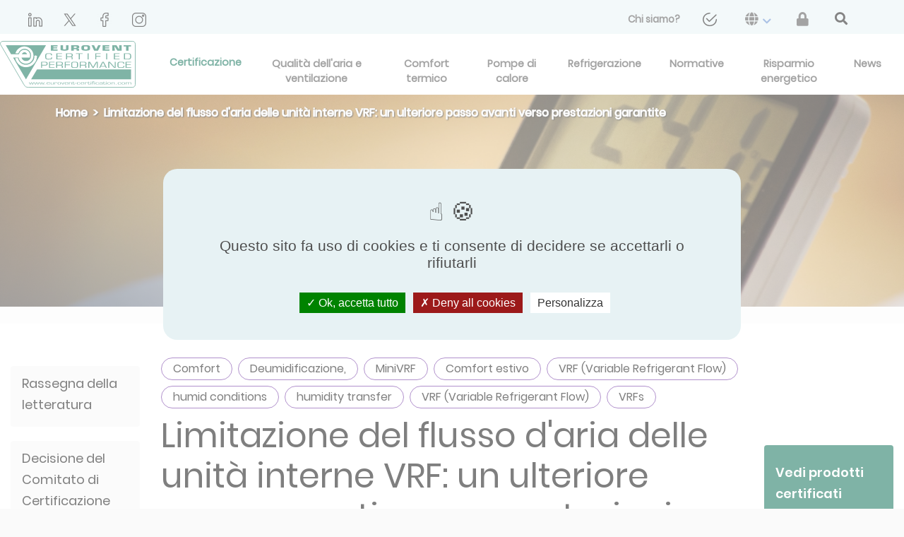

--- FILE ---
content_type: text/html; charset=UTF-8
request_url: https://www.eurovent-certification.com/it/category/article/vrf-indoor-unit-airflow-limit?universe=heating-cooling
body_size: 12436
content:
<!doctype html>
<html lang="it" >
<head>
    <meta charset="utf-8">
    <meta name="viewport" content="width=device-width, initial-scale=1, shrink-to-fit=no">
    <link rel="apple-touch-icon" sizes="180x180" href="/apple-touch-icon.png">
    <link rel="icon" type="image/png" sizes="32x32" href="/favicon-32x32.png">
    <link rel="icon" type="image/png" sizes="16x16" href="/favicon-16x16.png">
    <link rel="manifest" href="/site.webmanifest">
    <link rel="mask-icon" href="/safari-pinned-tab.svg" color="#00684d">
    <meta name="msapplication-TileColor" content="#ffffff">
    <meta name="theme-color" content="#ffffff">

                <link rel="alternate" hreflang="en" href="https://www.eurovent-certification.com/en/category/article/vrf-indoor-unit-airflow-limit?universe=heating-cooling" />
            <link rel="alternate" hreflang="fr" href="https://www.eurovent-certification.com/fr/category/article/vrf-indoor-unit-airflow-limit?universe=heating-cooling" />
            <link rel="alternate" hreflang="es" href="https://www.eurovent-certification.com/es/category/article/vrf-indoor-unit-airflow-limit?universe=heating-cooling" />
            <link rel="alternate" hreflang="it" href="https://www.eurovent-certification.com/it/category/article/vrf-indoor-unit-airflow-limit?universe=heating-cooling" />
            <link rel="alternate" hreflang="ru" href="https://www.eurovent-certification.com/ru/category/article/vrf-indoor-unit-airflow-limit?universe=heating-cooling" />
            <link rel="alternate" hreflang="de" href="https://www.eurovent-certification.com/de/category/article/vrf-indoor-unit-airflow-limit?universe=heating-cooling" />
            <link rel="alternate" hreflang="ar" href="https://www.eurovent-certification.com/ar/category/article/vrf-indoor-unit-airflow-limit?universe=heating-cooling" />
            <link rel="alternate" hreflang="tr" href="https://www.eurovent-certification.com/tr/category/article/vrf-indoor-unit-airflow-limit?universe=heating-cooling" />
            <link rel="alternate" hreflang="zh" href="https://www.eurovent-certification.com/zh/category/article/vrf-indoor-unit-airflow-limit?universe=heating-cooling" />

                            <meta name="description" content="VRF indoor units airflow limit: A step further for guaranteed performances raffreddamento">
    <meta name="robots" content="all">
    <link rel="canonical" href="https://www.eurovent-certification.com/it/category/article/vrf-indoor-unit-airflow-limit?universe=comfort" />
            <meta property="og:url" content="https://www.eurovent-certification.com/it/category/article/vrf-indoor-unit-airflow-limit?universe=heating-cooling" />
    <meta property="og:type" content="article" />
    <meta property="og:title" content="Eurovent Certita Certification : Limitazione del flusso d&#039;aria delle unità interne VRF: un ulteriore passo avanti verso prestazioni garantite" />
    <meta property="og:description" content="" />
    <meta property="og:image" content="https://www.eurovent-certification.com/media/images/5d9/2bd/5d92bd1895fff91a7aa0242042681aca11f64bf8.jpg " />
    <meta name="twitter:card" content="summary_large_image">
    <meta name="twitter:site" content="@nytimes">
    <meta name="twitter:title" content="Eurovent Certita Certification : Limitazione del flusso d&#039;aria delle unità interne VRF: un ulteriore passo avanti verso prestazioni garantite raffreddamento">
    <meta name="twitter:description" content=" raffreddamento">
    <meta name="twitter:image" content="https://www.eurovent-certification.com/media/images/5d9/2bd/5d92bd1895fff91a7aa0242042681aca11f64bf8.jpg">
    <title>    Limitazione del flusso d&#039;aria delle unità interne VRF: un ulteriore passo avanti verso prestazioni garantite |
    raffreddamento
    Eurovent Certita Certification
</title>
            <script type="text/javascript" src="https://cdnjs.cloudflare.com/ajax/libs/tarteaucitronjs/1.9.0/tarteaucitron.min.js"></script>
    <script type="text/javascript" src="https://cdnjs.cloudflare.com/ajax/libs/tarteaucitronjs/1.9.0/lang/tarteaucitron.it.min.js"></script>
    <script type="text/javascript" src="https://cdnjs.cloudflare.com/ajax/libs/tarteaucitronjs/1.9.0/tarteaucitron.services.min.js"></script>
    <script src="/build/runtime.d94b3b43.js"></script><script src="/build/cookies.70d2bbe6.js"></script>
    <script type="text/javascript">
        tarteaucitron.user.gtagUa = 'UA-7225412-1';
        // tarteaucitron.user.gtagCrossdomain = ['example.com', 'example2.com'];
        tarteaucitron.user.gtagMore = function () { /* add here your optionnal gtag() */ };
        (tarteaucitron.job = tarteaucitron.job || []).push('gtag');

        (function(w,d,s,l,i){w[l]=w[l]||[];w[l].push({'gtm.start':
                new Date().getTime(),event:'gtm.js'});var f=d.getElementsByTagName(s)[0],
            j=d.createElement(s),dl=l!='dataLayer'?'&l='+l:'';j.async=true;j.src=
            'https://www.googletagmanager.com/gtm.js?id='+i+dl;f.parentNode.insertBefore(j,f);
        })(window,document,'script','dataLayer','GTM-T5MCCG6');
    </script>

            
    <link rel="stylesheet" href="/build/frontend.e4a3b7a6.css">
        </head>
<body class="bg-beige">
    <script type="text/javascript">
    window.dataLayer = window.dataLayer || [];
    dataLayer.push({
        'event':'priorityDataLayerIsReady',
        'hit': {
            'pageTimestampImpression': Date.now(),
            'page_language': 'it',
                            'route_name': '/category/article/vrf-indoor-unit-airflow-limit',
                                    'page_cat_1': 'comfort',
                                                    'page_cat_2': 'article',
                                                    'page_cat_3': 'vrf-indoor-unit-airflow-limit',
                                    },
        'user': {
            // Autres variables prioritaires avec le scope user
        }
    });
</script>

    <div class="position-relative">


                    
<header>
    <nav class="navbar-top">
        <div class="container-fluid ml-sm-4 mr-sm-4 ml-lg-0 mr-lg-0 px-lg-0">
            <a class="logo-home-mobile mt-1" href="/it/">
                <img class="size-eurovent-logo" height="70" src="/media/images/e5a/a80/e5aa80cc361c11e129d9aef21e8d4771ec82d84b.svg" alt="eurovent-logo"/>
            </a>
            <button class="navbar-toggler bg-light" type="button" data-toggle="collapse" data-target="#navbarCollapse"
                    id="toggle-menu" aria-controls="navbarCollapse" aria-expanded="false"
                    aria-label="Toggle navigation">
                <div class="open-menu">
                    <span class="navbar-toggler-icon"></span>
                    Menu
                </div>
                <div class="close-menu">
                    x
                </div>
            </button>
            <div class="header-top collapse navbar-collapse hide-navbar p-0 ml-3 mr-4 h-100 mt-2" id="navbarCollapse" >
                                    <a href="https://fr.linkedin.com/company/eurovent-certification" target="_blank" class="social-network-header" rel="nofollow" style="margin-left: 1.5rem;">
                        <img src="https://www.eurovent-certification.com/media/cache/header_social_networks/media/images/175/661/1756619425a6c289a5fb7c773496cab424535409.png" alt="linkedin-header" />
                    </a>
                                    <a href="https://twitter.com/EuroventCert" target="_blank" class="social-network-header" rel="nofollow" style="margin-left: 1.5rem;">
                        <img src="https://www.eurovent-certification.com/media/cache/header_social_networks/media/images/948/d7d/948d7d0e219e2955eeff3c13e681af07750b9f04.png" alt="twitter-header" />
                    </a>
                                    <a href="https://www.facebook.com/Eurovent-Certita-Certification-105437515471453" target="_blank" class="social-network-header" rel="nofollow" style="margin-left: 1.5rem;">
                        <img src="https://www.eurovent-certification.com/media/cache/header_social_networks/media/images/d35/488/d3548835ae77668aa6730c79143c086e5c85b904.png" alt="facebook-header" />
                    </a>
                                    <a href="https://www.instagram.com/nfpac_eurovent/" target="_blank" class="social-network-header" rel="nofollow" style="margin-left: 1.5rem;">
                        <img src="https://www.eurovent-certification.com/media/cache/header_social_networks/media/images/ce0/7aa/ce07aadbdc56d72e1082a1929e923f90310b9f9a.png" alt="instagram-header" />
                    </a>
                                <ul class="navbar-nav ml-auto d-flex flex-sm-row justify-content-sm-between align-items-center">
                                                                                                                            <li class="nav-item ">
                                    <a class="nav-link analytics analytics-header-links"
                                       href="/it/our-company"
                                       data-analytics-action="Lien"
                                       data-analytics-category="Header"
                                       data-analytics-label="about us">
                                        <span>Chi siamo?</span>
                                    </a>
                                </li>
                                                                                                                <li class="nav-item ">
                                    <a class="nav-link analytics analytics-header-links"
                                       href="/it/form/contact-us"
                                       data-analytics-action="Lien"
                                       data-analytics-category="Header"
                                       data-analytics-label="&lt;img src=&quot;/media/images/f47/89a/f4789ac13791b4265051ae92358248de01d4061a.png&quot; class=&quot;fa-envelope&quot; alt=&quot;contact us&quot;/&gt;">
                                        <span><img src="/media/images/f47/89a/f4789ac13791b4265051ae92358248de01d4061a.png" class="fa-envelope" alt="contact us"/></span>
                                    </a>
                                </li>
                                                                                                                <li class="nav-item dropdown">
                                    <a class="nav-link dropdown-toggle" role="button" id="navbarDropdown-languages"
                                       data-toggle="dropdown"
                                       aria-haspopup="true"
                                       aria-expanded="false" href="#">
                                        <span><i class="fa fa-globe" aria-hidden="true"></i></span>
                                        <i class="fas fa-chevron-down mx-1 align-middle" style="color: rgb(88, 132, 203);"></i>
                                    </a>
                                    <div class="dropdown-menu dropdown-menu-right"
                                         aria-labelledby="navbarDropdown-languages">
                                                                                    <a class="dropdown-item analytics-header-links" href="/en/category/article/vrf-indoor-unit-airflow-limit?universe=heating-cooling"
                                               data-analytics-action="Langues"
                                               data-analytics-category="Header"
                                               data-analytics-label="it-english">
                                                <span>English</span>
                                            </a>
                                                                                    <a class="dropdown-item analytics-header-links" href="/fr/category/article/vrf-indoor-unit-airflow-limit?universe=heating-cooling"
                                               data-analytics-action="Langues"
                                               data-analytics-category="Header"
                                               data-analytics-label="it-french">
                                                <span>Français</span>
                                            </a>
                                                                                    <a class="dropdown-item analytics-header-links" href="/es/category/article/vrf-indoor-unit-airflow-limit?universe=heating-cooling"
                                               data-analytics-action="Langues"
                                               data-analytics-category="Header"
                                               data-analytics-label="it-Spanish">
                                                <span>Español</span>
                                            </a>
                                                                                    <a class="dropdown-item analytics-header-links" href="/it/category/article/vrf-indoor-unit-airflow-limit?universe=heating-cooling"
                                               data-analytics-action="Langues"
                                               data-analytics-category="Header"
                                               data-analytics-label="it-Italiano">
                                                <span>Italiano</span>
                                            </a>
                                                                                    <a class="dropdown-item analytics-header-links" href="/ru/category/article/vrf-indoor-unit-airflow-limit?universe=heating-cooling"
                                               data-analytics-action="Langues"
                                               data-analytics-category="Header"
                                               data-analytics-label="it-Russian">
                                                <span>Русский</span>
                                            </a>
                                                                                    <a class="dropdown-item analytics-header-links" href="/de/category/article/vrf-indoor-unit-airflow-limit?universe=heating-cooling"
                                               data-analytics-action="Langues"
                                               data-analytics-category="Header"
                                               data-analytics-label="it-German">
                                                <span>Deutsch</span>
                                            </a>
                                                                                    <a class="dropdown-item analytics-header-links" href="/ar/category/article/vrf-indoor-unit-airflow-limit?universe=heating-cooling"
                                               data-analytics-action="Langues"
                                               data-analytics-category="Header"
                                               data-analytics-label="it-Arabic">
                                                <span>عربى</span>
                                            </a>
                                                                                    <a class="dropdown-item analytics-header-links" href="/tr/category/article/vrf-indoor-unit-airflow-limit?universe=heating-cooling"
                                               data-analytics-action="Langues"
                                               data-analytics-category="Header"
                                               data-analytics-label="it-Turkish">
                                                <span>Türkçe</span>
                                            </a>
                                                                                    <a class="dropdown-item analytics-header-links" href="/zh/category/article/vrf-indoor-unit-airflow-limit?universe=heating-cooling"
                                               data-analytics-action="Langues"
                                               data-analytics-category="Header"
                                               data-analytics-label="it-Chinese">
                                                <span>简体中文</span>
                                            </a>
                                                                            </div>
                                </li>
                                                                            <li class="nav-item menu-top">
                            <a class="nav-link font-weight-normal analytics-header-links" href="/it/member-area" data-analytics-label="member_area">
                                <span><i class="fas fa-lock"></i></span>
                            </a>
                        </li>
                        <li class="pr-lg-5" style="margin-left: 1.3rem;">
                            <a id="btn-second-search" class="nav-link" href="#">
                                <i class="fas fa-search text-dark fa-lg"></i>
                            </a>
                        </li>
                                    </ul>
            </div>
        </div>
    </nav>
    <nav class="navbar-third">
        <div class="container-fluid ml-0 mr-0">
            <div class="collapse navbar-collapse px-4" id="navbarCollapse">
                <ul class="navbar-nav ml-auto d-flex flex-sm-row justify-content-sm-between align-items-center">
                                            <li class="nav-item dropdown">
                            <a href="https://fr.linkedin.com/company/eurovent-certification" target="_blank" class="social-network-header social-analytics-header" rel="nofollow" style="margin-left: 1.5rem;">
                                <img src="https://www.eurovent-certification.com/media/cache/header_social_networks/media/images/175/661/1756619425a6c289a5fb7c773496cab424535409.png" />
                            </a>
                        </li>
                                            <li class="nav-item dropdown">
                            <a href="https://twitter.com/EuroventCert" target="_blank" class="social-network-header social-analytics-header" rel="nofollow" style="margin-left: 1.5rem;">
                                <img src="https://www.eurovent-certification.com/media/cache/header_social_networks/media/images/948/d7d/948d7d0e219e2955eeff3c13e681af07750b9f04.png" />
                            </a>
                        </li>
                                            <li class="nav-item dropdown">
                            <a href="https://www.facebook.com/Eurovent-Certita-Certification-105437515471453" target="_blank" class="social-network-header social-analytics-header" rel="nofollow" style="margin-left: 1.5rem;">
                                <img src="https://www.eurovent-certification.com/media/cache/header_social_networks/media/images/d35/488/d3548835ae77668aa6730c79143c086e5c85b904.png" />
                            </a>
                        </li>
                                            <li class="nav-item dropdown">
                            <a href="https://www.instagram.com/nfpac_eurovent/" target="_blank" class="social-network-header social-analytics-header" rel="nofollow" style="margin-left: 1.5rem;">
                                <img src="https://www.eurovent-certification.com/media/cache/header_social_networks/media/images/ce0/7aa/ce07aadbdc56d72e1082a1929e923f90310b9f9a.png" />
                            </a>
                        </li>
                                    </ul>
            </div>
        </div>
    </nav>
    <nav class="navbar-main">
        <div class="container-fluid p-0 ml-xl-4 mr-xl-4 h-100 mt-2">
            <a class="logo-home-desktop ml-xl-3" href="/it/" id="eurovent-home-logo-desktop"style="margin-bottom: 0.5rem">
                <img class="size-eurovent-logo" height="70" src="/media/images/e5a/a80/e5aa80cc361c11e129d9aef21e8d4771ec82d84b.svg" alt="eurovent-logo"/>
            </a>
            <div class="collapse navbar-collapse" id="navbarCollapse">
                <ul class="navbar-nav nav-second- nav-fill w-100 h-100">
                                                                                            <li class="space-menu-main certif-item
                                       ">
                                <a                                         class="align-menu nav-link  certification btn-navbar-universe nav-certification analytics"
                                        data-analytics-action="Lien"
                                        data-analytics-category="Header"
                                        data-analytics-label="Certificazione"
                                        href="#" id="certification"
                                        data-url="/it/base/header/universe/certification">
                                    <span class="active-span-certification">Certificazione </span>
                                </a>
                            </li>
                                                    <li class="space-menu-main nav-item
                                       ">
                                <a                                         class="align-menu nav-link  universe btn-navbar-universe nav-air-quality-and-ventilation analytics"
                                        data-analytics-action="Lien"
                                        data-analytics-category="Header"
                                        data-analytics-label="Qualità dell&#039;aria e ventilazione"
                                        href="/it/category/air-quality-and-ventilation/articles" id="air-quality-and-ventilation"
                                        data-url="/it/base/header/universe/air-quality-and-ventilation">
                                    <span>Qualità dell&#039;aria e ventilazione </span>
                                </a>
                            </li>
                                                    <li class="space-menu-main nav-item
                                       ">
                                <a                                         class="align-menu nav-link  universe btn-navbar-universe nav-comfort analytics"
                                        data-analytics-action="Lien"
                                        data-analytics-category="Header"
                                        data-analytics-label="Comfort termico"
                                        href="/it/category/comfort/articles" id="comfort"
                                        data-url="/it/base/header/universe/comfort">
                                    <span>Comfort termico </span>
                                </a>
                            </li>
                                                    <li class="space-menu-main nav-item
                                       ">
                                <a                                         class="align-menu nav-link  universe btn-navbar-universe nav-heat-pump analytics"
                                        data-analytics-action="Lien"
                                        data-analytics-category="Header"
                                        data-analytics-label="Pompe di calore"
                                        href="/it/category/heat-pump/articles" id="heat-pump"
                                        data-url="/it/base/header/universe/heat-pump">
                                    <span>Pompe di calore </span>
                                </a>
                            </li>
                                                    <li class="space-menu-main nav-item
                                       ">
                                <a                                         class="align-menu nav-link  universe btn-navbar-universe nav-process-cooling analytics"
                                        data-analytics-action="Lien"
                                        data-analytics-category="Header"
                                        data-analytics-label="Refrigerazione"
                                        href="/it/category/process-cooling/articles" id="process-cooling"
                                        data-url="/it/base/header/universe/process-cooling">
                                    <span>Refrigerazione </span>
                                </a>
                            </li>
                                                    <li class="space-menu-main nav-item
                                       ">
                                <a                                         class="align-menu nav-link   btn-navbar-universe nav-regulation analytics"
                                        data-analytics-action="Lien"
                                        data-analytics-category="Header"
                                        data-analytics-label="Normative"
                                        href="/it/regulation/articles" id="regulation"
                                        data-url="/it/base/header/universe/regulation">
                                    <span>Normative </span>
                                </a>
                            </li>
                                                    <li class="space-menu-main nav-item
                                       ">
                                <a                                         class="align-menu nav-link   btn-navbar-universe nav-energy-efficiency analytics"
                                        data-analytics-action="Lien"
                                        data-analytics-category="Header"
                                        data-analytics-label="Risparmio energetico"
                                        href="/it/energy-efficiency/articles" id="energy-efficiency"
                                        data-url="/it/base/header/universe/energy-efficiency">
                                    <span>Risparmio energetico </span>
                                </a>
                            </li>
                                                    <li class="space-menu-main nav-item
                                       ">
                                <a                                         class="align-menu nav-link   btn-navbar-universe nav-news analytics"
                                        data-analytics-action="Lien"
                                        data-analytics-category="Header"
                                        data-analytics-label="News"
                                        href="/it/news/list" id="news"
                                        data-url="/it/base/header/universe/news">
                                    <span>News </span>
                                </a>
                            </li>
                                                                <li class="btn btn-info search-products mt-3">
                        <a href="/it/advancedsearch/counter">
                            <span>Trova i tuoi prodotti certificati </span>
                        </a>
                    </li>
                    <li class="btn btn-light member-area mt-2 mb-3 menu-top">
                        <a href="/it/our-company">
                            <span>Chi siamo?</span>
                        </a>
                    </li>
                </ul>
            </div>
        </div>
    </nav>
    <nav class="navbar-third">
        <div class="container-fluid ml-0 mr-0">
            <div class="collapse navbar-collapse px-4" id="navbarCollapse" style="background-color: #e7f2f4">
                <ul class="navbar-nav ml-auto d-flex flex-sm-row justify-content-sm-between align-items-center">
                                                                                                                                                                                                                                                                                <li class="nav-item ">
                                        <a class="nav-link"
                                           href="/it/form/contact-us">
                                            <span><img src="/media/images/f47/89a/f4789ac13791b4265051ae92358248de01d4061a.png" class="fa-envelope" alt="contact us"/></span>
                                        </a>
                                    </li>
                                                                                                                                                    <li class="nav-item dropdown">
                                    <a class="nav-link dropdown-toggle" role="button" id="navbarDropdown-languages"
                                       data-toggle="dropdown"
                                       aria-haspopup="true"
                                       aria-expanded="false" href="#">
                                        <span><i class="fa fa-globe" aria-hidden="true"></i></span>
                                        <i class="fas fa-chevron-down  mx-1 align-middle" style="color: rgb(88, 132, 203);"></i>
                                    </a>
                                    <div class="dropdown-menu dropdown-menu-right"
                                         aria-labelledby="navbarDropdown-languages">
                                                                                    <a class="dropdown-item" href="/en/category/article/vrf-indoor-unit-airflow-limit?universe=heating-cooling">
                                                <span>English</span>
                                            </a>
                                                                                    <a class="dropdown-item" href="/fr/category/article/vrf-indoor-unit-airflow-limit?universe=heating-cooling">
                                                <span>Français</span>
                                            </a>
                                                                                    <a class="dropdown-item" href="/es/category/article/vrf-indoor-unit-airflow-limit?universe=heating-cooling">
                                                <span>Español</span>
                                            </a>
                                                                                    <a class="dropdown-item" href="/it/category/article/vrf-indoor-unit-airflow-limit?universe=heating-cooling">
                                                <span>Italiano</span>
                                            </a>
                                                                                    <a class="dropdown-item" href="/ru/category/article/vrf-indoor-unit-airflow-limit?universe=heating-cooling">
                                                <span>Русский</span>
                                            </a>
                                                                                    <a class="dropdown-item" href="/de/category/article/vrf-indoor-unit-airflow-limit?universe=heating-cooling">
                                                <span>Deutsch</span>
                                            </a>
                                                                                    <a class="dropdown-item" href="/ar/category/article/vrf-indoor-unit-airflow-limit?universe=heating-cooling">
                                                <span>عربى</span>
                                            </a>
                                                                                    <a class="dropdown-item" href="/tr/category/article/vrf-indoor-unit-airflow-limit?universe=heating-cooling">
                                                <span>Türkçe</span>
                                            </a>
                                                                                    <a class="dropdown-item" href="/zh/category/article/vrf-indoor-unit-airflow-limit?universe=heating-cooling">
                                                <span>简体中文</span>
                                            </a>
                                                                            </div>
                                </li>
                                                                            <li class="nav-item menu-top">
                            <a class="nav-link font-weight-normal" href="/it/member-area">
                                <span><i class="fas fa-lock"></i></span>
                            </a>
                        </li>
                        <li class="nav-item">
                            <a id="btn-navbar-search" class="nav-link" href="#">
                                <i class="fas fa-search text-dark fa-lg"></i>
                            </a>
                        </li>
                                    </ul>
            </div>
        </div>
    </nav>
    <div class="navbar-search">
        <div class="wrapper wrapper-search-form bg-white">
            <div class="container-sm pt-1">
                <div class="row vertical-align-center">
                    <div class="col-md-12 pl-0 pr-0 border-bottom-3 border-primary ">
                        <div class="d-lg-flex flex-lg-row">
                            <form class="form-inline form-home-search d-flex flex-row" action="/it/searchsimpleelastic">
                                <div class="input-group">
                                    <div class="input-group-prepend">
                                        <div class="input-group-text pl-0 pt-1 pr-3 border-0 bg-white">
                                        <span class="text-left text-primary text-capitalize font-size-xs font-poppins-light-italic">
                                            Solo ricerca editoriale
                                        </span>
                                        </div>
                                    </div>
                                    <input name="simple-search[q]" type="text" id="home-search-text"
                                           class="search-simple-field form-control form-control-lg border-0 pl-0 width-input">
                                    <div class="input-group-append pl-2 vertical-align-center">
                                        <a class="m-auto navbar-search-close " href="#">
                                            <i class="fas fa-times text-dark fa-lg"></i>
                                        </a>
                                    </div>
                                </div>
                            </form>
                        </div>
                    </div>
                </div>
            </div>
        </div>
        <div id="result-search">
        </div>
    </div>
    <div class="navbar-universe-anchor">
        <div class="navbar-universe modal-universe">
        </div>
    </div>
    <div class="navbar-certification-anchor">
    <div id="certification-modal" class="navbar-certification modal-certification" style="display: none">
        
<div class="container">
    <div class="card-group py-lg-5 py-sm-4 d-flex flex-lg-row flex-sm-column border-bottom-solid">
        <div class="card border-top-0 border-bottom-0 border-left-0  card-certif bg-white">
            <div class="card-body border-bottom-solid">
                <p><a id="analytics-get-certified" href="/it/third-party-certification/how-to-apply" class="analytics"
                      data-analytics-action="Bloc Certification Tierce Partie"
                      data-analytics-category="Homepage"
                      data-analytics-label="how to apply"><i class="fas fa-angle-right text-primary mr-2"></i>Fai certificare i tuoi prodotti</a></p>
                <p><a id="analytics-certif-program" href="/it/third-party-certification/certification-programmes" class="analytics"
                      data-analytics-action="Bloc Certification Tierce Partie"
                      data-analytics-category="Homepage"
                      data-analytics-label="certification programmes"><i class="fas fa-angle-right text-primary mr-2"></i>Programmi di certificazione</a></p>
                <p><a id="analytics-certif-instruction" href="/it/third-party-certification/institutions" class="analytics"
                      data-analytics-action="Bloc Certification Tierce Partie"
                      data-analytics-category="Homepage"
                      data-analytics-label="institutions"><i class="fas fa-angle-right text-primary mr-2"></i>Istituzioni</a></p>
            </div>
        </div>
        <div class="card border-top-0 border-bottom-0 card-certif bg-white">
            <div class="card-body pt-sm-0 border-bottom-solid">
                <p><a id="analytics-certif-brand" href="/it/third-party-certification/certification-marks" class="analytics"
                      data-analytics-action="Bloc Certification Tierce Partie"
                      data-analytics-category="Homepage"
                      data-analytics-label="certification marks"><i class="fas fa-angle-right text-primary mr-2"></i>Marchi di certificazione</a></p>
                <p><a id="analytics-certif-process" href="/it/third-party-certification/certification-process" class="analytics"
                      data-analytics-action="Bloc Certification Tierce Partie"
                      data-analytics-category="Homepage"
                      data-analytics-label="certification process"><i class="fas fa-angle-right text-primary mr-2"></i>Processo di certificazione</a></p>
                <p><a id="analytics-certif-prodbim" href="/it/third-party-certification/prodbim" class="analytics"
                      data-analytics-action="Bloc Certification Tierce Partie"
                      data-analytics-category="Homepage"
                      data-analytics-label="prodbim"><i class="fas fa-angle-right text-primary mr-2"></i>ProdBIM</a></p>
            </div>
        </div>
        <div class="card border-top-0 border-bottom-0 card-certif bg-white">
            <div class="card-body pt-sm-0">
                <p><a href="/it/third-party-certification/energy-efficiency-labels" class="analytics" id="analytics-certif-etiquette"
                      data-analytics-action="Bloc Certification Tierce Partie"
                      data-analytics-category="Homepage"
                      data-analytics-label="energy efficiency label"><i class="fas fa-angle-right text-primary mr-2"></i>Etichetta di efficienza energetica</a></p>
                <p> <a href="/it/third-party-certification/testing-laboratories-and-agencies" id="analytics-certif-lab" class="analytics"
                      data-analytics-action="Bloc Certification Tierce Partie"
                      data-analytics-category="Homepage"
                      data-analytics-label="laboratories and agencies"><i class="fas fa-angle-right text-primary mr-2"></i>Laboratori e agenzie</a></p>
                <p> <a href="/it/trademarks/incident/list" id="analytics-certif-trademarks" class="analytics"
                       data-analytics-action="Bloc Certification Tierce Partie"
                       data-analytics-category="Homepage"
                       data-analytics-label="trademarks incident list"><i class="fas fa-angle-right text-primary mr-2"></i>Elenco dei marchi incidenti</a></p>
            </div>
        </div>
        <div class="card card-model">
            <div class="card-body px-lg-3 pt-lg-4">
                <p class="text-white font-size-20 font-weight-normal ">Elenco prodotti certificati</p>
                <button type="button" class="btn btn-outline-white mt-2 font-weight-bolder btn-lg btn-block btn-white"><a id="analytics-certification-access"href="/it/advancedsearch/counter" class="analytics"
                                                                                                          data-analytics-action="Bloc Certification Tierce Partie"
                                                                                                          data-analytics-category="Homepage"
                                                                                                          data-analytics-label="direct access">Accesso diretto</a></button>
            </div>
        </div>
    </div>
</div>
    </div>
    </div>
</header>

            <div class="wrapper wrapper-universe">
        <div class="image-header-article" style="background-image: url('/media/images/5d9/2bd/5d92bd1895fff91a7aa0242042681aca11f64bf8.jpg');">
            <div class="degrade">
                <div class="wrapper wrapper-universe-head">
                    <div class="wrapper-inner">
                            <div class="wrapper wrapper-base-breadcrumb">
        <nav  aria-label="breadcrumb">
            <ol class="breadcrumb bg-transparent">
                                    <li class="breadcrumb-item">
                                                    <a href="/it/" class="analytics-breadcrumb" data-level-breadcrumb="0">Home</a>
                                            </li>
                                    <li class="breadcrumb-item">
                                                    <span>Limitazione del flusso d&#039;aria delle unità interne VRF: un ulteriore passo avanti verso prestazioni garantite</span>
                                            </li>
                            </ol>
        </nav>
    </div>
                    </div>
                </div>
            </div>
        </div>
    </div>
    <div class="wrapper">
        <div class="wrapper-inner">
            <div id="row-content" class="row m-0">
                    <div id="scroll1"><a href="#top"><i class="fa fa-arrow-circle-up fa-2x" aria-hidden="true"></i></a></div>
    <div class="col-lg-2 col-md-2 col-sm-12 bloc-left" id="menu-anchors"></div>
    <div class="col-lg-8 col-md-8 col-sm-12  cms-page comfort">
        <div id="content-header">
                            <div class="row">
                    <div class="col-12">
                                                                                    <a class="tag-universe mt-2 comfort" href="#">
                                    Comfort
                                </a>
                                                            <a class="tag-universe mt-2 comfort" href="#">
                                    Deumidificazione, 
                                </a>
                                                            <a class="tag-universe mt-2 comfort" href="#">
                                    MiniVRF
                                </a>
                                                            <a class="tag-universe mt-2 comfort" href="#">
                                    Comfort estivo
                                </a>
                                                            <a class="tag-universe mt-2 comfort" href="#">
                                    VRF (Variable Refrigerant Flow)
                                </a>
                                                            <a class="tag-universe mt-2 comfort" href="#">
                                    humid conditions
                                </a>
                                                            <a class="tag-universe mt-2 comfort" href="#">
                                    humidity transfer
                                </a>
                                                            <a class="tag-universe mt-2 comfort" href="#">
                                    VRF (Variable Refrigerant Flow)
                                </a>
                                                            <a class="tag-universe mt-2 comfort" href="#">
                                    VRFs
                                </a>
                                                                        </div>
                </div>
                            <div class="row m-0">
                    <div class="col-12 pl-0">
                        <h1 id="header-title">
                            Limitazione del flusso d&#039;aria delle unità interne VRF: un ulteriore passo avanti verso prestazioni garantite
                        </h1>
                    </div>
                </div>
                <div class="row m-0">
                    <div class="col-12">
                        <hr>
                        <div id="header-infos">

                            <div>                                                                <span id="since">
                                    <i class="fas fa-clock"></i> Jul 26, 2021

                                                                                                        </span>                            </div>

                            <div id="social">
                                                                                                                                         <a class="analytics-share-social"
                                    data-analytics-action="Share button"
                                    data-analytics-category="Page de contenu"
                                    data-analytics-label="facebook"
                                    target="popup"
                                    onclick="window.open('https://www.facebook.com/sharer/sharer.php?u=https://www.eurovent-certification.com/it/category/article/vrf-indoor-unit-airflow-limit?universe=heating-cooling', 'popup', 'scrollbars=1, resizable=1, height=560, width=770');">
                                        <img src="/media/images/b62/c58/b62c58ddc35b070930f1210e24a717642a272741.png" alt="facebook" style="cursor: pointer;"/>
                                 </a>
                                                                                                                                         <a class="analytics-share-social"
                                    data-analytics-action="Share button"
                                    data-analytics-category="Page de contenu"
                                    data-analytics-label="twitter"
                                    target="popup"
                                    onclick="window.open('https://twitter.com/share?url=https://www.eurovent-certification.com/it/category/article/vrf-indoor-unit-airflow-limit?universe=heating-cooling', 'popup', 'scrollbars=1, resizable=1, height=560, width=770');">
                                        <img src="/media/images/d7a/0ea/d7a0ead4430f41a17f24829a19032b4b9fb3aa92.png" alt="twitter" style="cursor: pointer;"/>
                                 </a>
                                                                                                                                         <a class="analytics-share-social"
                                    data-analytics-action="Share button"
                                    data-analytics-category="Page de contenu"
                                    data-analytics-label="linkedin"
                                    target="popup"
                                    onclick="window.open('https://www.linkedin.com/shareArticle?mini=true&amp;url=https://www.eurovent-certification.com/it/category/article/vrf-indoor-unit-airflow-limit?universe=heating-cooling', 'popup', 'scrollbars=1, resizable=1, height=560, width=770');">
                                        <img src="/media/images/90e/1f6/90e1f6ec41967e7ee851027fc3fa57eab4747dfb.png" alt="linkedin" style="cursor: pointer;"/>
                                 </a>
                                                            </div>
                        </div>
                    </div>
                </div>
                                </div>
        <div id="content-page" class="text-justify">
            <p><em>Come parte del continuo sviluppo del programma di certificazione del flusso di refrigerante variabile (VRF), una revisione delle unità VRF testate per la campagna di certificazione 2019 ha mostrato che molte unità avevano un flusso d'aria molto elevato. Nonostante le rigide regole di certificazione e monitoraggio del programma, questo ha mostrato che alcune unità stavano potenzialmente utilizzando un flusso d'aria gonfiato per aumentare le prestazioni. Per evitare questo tipo di elusione delle regole di certificazione, il comitato di certificazione ha deciso di applicare un limite di 275 m3/h/kW sul flusso d'aria di ogni unità interna. Questa decisione si basa su studi scientifici riguardanti le prestazioni richieste ai sistemi HVAC per garantire la deumidificazione e i requisiti di comfort.</em></p>

<h2><a id="Rassegna della letteratura" name="Rassegna della letteratura">Rassegna della letteratura</a></h2>

<p>Le norme internazionali nel settore HVAC cambiano costantemente e aggiungono nuove misure per migliorare le condizioni di comfort negli edifici climatizzati. Questo si traduce in una serie di limiti ai parametri di progettazione di un sistema VRF come il rapporto di calore sensibile (SHR), il fattore di bypass (BF), la portata d'aria (AF), ecc.</p>

<p>Le condizioni di comfort dei sistemi HVAC sono ampiamente studiate in letteratura, in particolare le condizioni di umidità. Un recente progetto di ricerca ASHRAE ha studiato il livello di deumidificazione di diversi edifici commerciali (compresi uffici, scuole, ristoranti e negozi al dettaglio). I rapporti di calore sensibile sono stati calcolati per qualsiasi periodo dell'anno in cui l'impianto di condizionamento era acceso e l'occupazione dell'edificio era superiore a zero. I risultati dello studio sono stati ottenuti impostando il limite SHR a SHR<0,82 al 100% di carico e SHR<0,85 al 75%.</p>

<p>Il fattore di bypass della bobina è stato anche calcolato da ASHRAE [1] in condizioni di Air-conditioning and Refrigeration Institute (ARI) ed è stato impostato su un range approssimativo di 0,049 ≤BF≤0,080.</p>

<p>Mentre di solito viene impostato un insieme di parametri, tra cui la portata d'aria dell'unità per determinare la temperatura di alimentazione di progetto dell'unità, alcuni studi hanno dimostrato che la portata d'aria dovrebbe essere monitorata anche perché ha un effetto diretto sulla deumidificazione e quindi il comfort termico non può essere raggiunto anche a una temperatura di alimentazione di progetto ideale dell'unità. Murphy [2] ha testato il livello di deumidificazione in un'aula sotto diversi scenari meteorologici. La base dello studio è l'impostazione della portata d'aria dell'unità di raffreddamento e il calcolo della temperatura di alimentazione. I risultati mostrano che con una portata d'aria di 400 m3/h/kW, l'umidità relativa nell'aula sarà superiore al 67%, sia in condizioni di punto di rugiada massimo che in giorni freschi e piovosi, il che significa che il comfort non può essere raggiunto nell'aula, anche con una temperatura impostata di 23,3 °C. Infatti, contrariamente alla credenza popolare, il livello di deumidificazione di un'aula è inferiore a quello di una classe. Infatti, contrariamente alla credenza popolare, alti livelli di umidità interna possono essere un problema in quasi tutte le aree geografiche, non solo nelle zone con condizioni calde e umide. Quando esistono alti livelli di umidità relativa su o vicino a una superficie fredda e porosa, l'assorbimento dell'umidità aumenta e i problemi legati all'umidità (come l'aumento dei rischi per la salute dovuti alla crescita di muffe e la sostituzione prematura di attrezzature e mobili) diventano probabili. Infine, ci sono modi per migliorare le prestazioni di deumidificazione, per esempio riducendo la velocità del flusso d'aria, che abbassa la temperatura dell'aria di alimentazione per una data condizione di carico e quindi rimuove più umidità dall'aria.</p>

<p>Mustafa [3] ha studiato specificamente l'effetto della velocità del flusso d'aria sui parametri di umidificazione. I risultati mostrano che al di sopra di una determinata portata d'aria, il livello di umidità aumenta con l'aumentare della portata d'aria.</p>

<p>Infine, uno studio su diversi scenari di flusso d'aria per mantenere le condizioni di prova interne di 27 °C DB e 19 °C WB ha mostrato che la portata d'aria non dovrebbe superare 247 m3/h/kW in condizioni di scambiatore di calore ideale (BF=0) [4]. Questo tasso di flusso d'aria è appropriato per considerare il comfort termico con l'attuale metodo di prova.</p>

<p>Tuttavia, poiché il BF realistico degli scambiatori di calore attuali è più vicino a 0,1 che a 0, una portata d'aria di 275 m3/h/kW è più rappresentativa della condizione di deumidificazione.</p>

<h2><a id="Decisione del Comitato di Certificazione Eurovent" name="Decisione del Comitato di Certificazione Eurovent">Decisione del Comitato di Certificazione Eurovent</a></h2>

<p>Come risultato di studi scientifici e dopo molte riunioni del comitato di programma, è stato deciso che la portata d'aria alla condizione standard dell'aria definita nella EN 14511-3:2018 non deve superare 275 m3/h/kw per le cassette e le unità interne VRF canalizzate. Il limite si applica in modalità di raffreddamento e riscaldamento e solo per le unità superiori a 12 kW. Questa nuova regola è in vigore da marzo 2021 e ha avuto un grande impatto sulle gamme di unità nei cataloghi 2021 di diversi produttori. Per alcuni produttori, è rappresentato dalla comparsa di nuove gamme di prodotti e dalla cessazione della produzione di versioni precedenti di unità interne. Per altri, il rendimento della stessa unità nel catalogo 2021 è inferiore a quello del 2020. In ogni caso, il 2021 ha segnato una nuova era di prestazioni certificate garantite.</p>

<h2><a id="Riferimenti" name="Riferimenti">Riferimenti</a></h2>

<p>[1] ANSI/ASHRAE, "Standard Method of Test for the Evaluation of Building Energy Analysis Computer Programs" a ANSI/ASHRAE Standard 140-2001, 2004.</p>

<p>[2] J. Murphy, "Dehumidification Performance of HVAC Systems" ASHRAE Journal, pp. 23-29, 2002.</p>

<p>[3] A. T. Mustafa, "STUDIO SPERIMENTALE DEGLI EFFETTI DELLA PORTATA D'ARIA SUI PARAMETRI DI UMIDIFICAZIONE CON CAMBIAMENTO DEL PROCESSO DI PRERISCALDAMENTO E DEUMIDIFICAZIONE" ARPN Journal of Engineering and Applied Sciences, Vol. 6, No. %19, 2011.</p>

<p>[5] Daikin, Considerazione del comfort termico per la revisione del lotto 10 - Test della modalità di raffreddamento, 2020.</p>

<p style="text-align: right;"> </p>

<p style="text-align: right;"> </p>

<p style="text-align: right;">Dr. A. NOUR EDDINE</p>
                                        <hr id="hr-bottom">
                <div id="related-technical-insights" class="row">
                                            <a href="/it/category/technical-insights/variable-refrigerant-flow?universe=heating-cooling" class="col-lg-3 col-sm-10 card-colored-border bordered-top pb-5 pt-4 analytics"
                           data-analytics-action="Technical Insight link"
                           data-analytics-category="Page de contenu"
                           data-analytics-label="">
                            <div class="header-technical-insight">
                                Focus prodotto
                            </div>
                            <div class="title-technical-insight mt-3 pb-3">
                                Gli impianti a flusso di refrigerante variabile (VRV)
                            </div>
                        </a>
                                    </div>
                    </div>
    </div>
<div class="col-lg-2 col-md-2 col-sm-12" id="related-content">

                        <div id="certified-products" style="font-weight: 700" class="widget highlighted">
                <form action="/it/advancedsearch/counter" method="get">
                    <input type="hidden" name="universe" value="HEATING &amp; COOLING">
                    <b>Vedi prodotti certificati</b>
                    <button type="submit" class="btn btn-white button analytics-search-article"
                    data-analytics-action="Lien Recherche"
                        data-analytics-category="Fiche Pratique"
                        data-analytics-label="Produits certifiés">Ricerca (0)</button>
                </form>
            </div>
        
            
            
            
            
                            </div>
            
        
        
            </div>

            </div>
                <div id="row-content-go-to-further" class="row m-0">
        <div class="col-lg-2 col-md-2 col-sm-12 bloc-left" style="opacity: 0;"></div>
        <div class="col-lg-8 col-md-8 col-sm-12">
            <div id="to-know-more" class="">
                <div id="title-to-know-more" class="col-12">
                    Per andare oltre
                </div>
                <div class="items card-practice carousel-fiche carousel">
                                                        <div class="card-article d-none d-md-block" style="min-height: 450px;">
                        <a href="/it/category/article/residential-summer-comfort-passive-solutions-and-air-conditioning?universe=heating-cooling" class="card h-100 comfort analytics card-go-to-further shadow-sm"
               data-analytics-action="Bloc Article"
               data-analytics-category="Homepage"
               data-analytics-label=Comfort estivo residenziale: soluzioni passive e aria condizionata>
                <div class="card-img-overlay">
                    <div class="mb-sm-3">
                                            </div>
                </div>
                <img class="card-img-top hide-img" src="https://www.eurovent-certification.com/media/cache/article_head/media/images/0e9/2d6/0e92d6210c3a5f5d0b37f738e6649abad3dca962.jpg" alt="Card image cap">
                <div class="card-body h-100">
                    <div class="card-hour">
                        <i class="fas fa-clock"></i> Apr 10, 2024

                                                    <img src="/media/images/493/3bd/4933bde9ffe2cba043fcb796b3df28ab4b0c74fa.svg" alt="winter-picto" class="picto-comfort" />
                                                                            <img src="/media/images/e74/8ed/e748ede1ca1103432d8031ee67e6d21e7e89113e.svg" alt="summer-picto" class="picto-comfort" />
                                            </div>
                    <h3 class="card-title">
                        Comfort estivo residenziale: soluzioni passive e aria condizionata
                    </h3>
                                        <div class="card-link">
                        <span class="comfort">Leggi di più <i class="fas fa-arrow-right pl-2"></i></span>
                    </div>
                </div>
            </a>
        </div>
    
                                                        <div class="card-article d-none d-md-block" style="min-height: 450px;">
                        <a href="/it/category/article/the-rise-and-rise-of-VRFs?universe=heating-cooling" class="card h-100 comfort analytics card-go-to-further shadow-sm"
               data-analytics-action="Bloc Article"
               data-analytics-category="Homepage"
               data-analytics-label=La crescita dei VRF>
                <div class="card-img-overlay">
                    <div class="mb-sm-3">
                                                    <span id="pro">PRO</span>
                                            </div>
                </div>
                <img class="card-img-top hide-img" src="https://www.eurovent-certification.com/media/cache/article_head/media/images/631/090/631090a2cd2a43e9a8e376624b76f22a280d7df2.jpg" alt="Card image cap">
                <div class="card-body h-100">
                    <div class="card-hour">
                        <i class="fas fa-clock"></i> Apr 10, 2024

                                                                    </div>
                    <h3 class="card-title">
                        La crescita dei VRF
                    </h3>
                                        <div class="card-link">
                        <span class="comfort">Leggi di più <i class="fas fa-arrow-right pl-2"></i></span>
                    </div>
                </div>
            </a>
        </div>
    
                                    </div>
            </div>
        </div>
        <div class="col-lg-2 col-md-2 col-sm-12" style="opacity: 0;"></div>
    </div>

        </div>
        
<div class="modal fade" id="modalPremiumFile" tabindex="-1"
     role="dialog"
     aria-hidden="true">
    <div class="modal-dialog modal-dialog-centered modal-premium" role="document">
                    


    <script src="https://www.google.com/recaptcha/api.js?render=6LfBmdIrAAAAAKCk-_LwVRbkalFtNLhYSUdIRG0N"></script>
    <div class="premium-form-container">
        <div class="premium-left" style="background-image: url('/media/images/3a5/a30/3a5a301493f5ffa29b65517d9e64b120406521a4.jpg'); background-size: cover;">

        </div>
        <div class="premium-right">
            <form name="premium" method="post" id="form_data_premium">
            <h5 class="modal-title premium-title" id="exampleModalLongTitle">
                Si prega di compilare il modulo per ottenere il file
            </h5>
            <br>
            <div class="modal-body premium-body">
                <label for="premium_email" class="required">Invia un&#039;e-mail a</label>
                <input type="email" id="premium_email" name="premium[email]" required="required" class="contact-input form-control" />
                <br>
                
                <label class="required" for="premium_profile">Profilo</label>
                <br>
                <select id="premium_profile" name="premium[profile]" class="form-control"><option value="installer">Installatore</option><option value="study-office">Ufficio Studi</option><option value="architect">Architetto</option><option value="manufacturer">Produttore</option><option value="project owner">Proprietario del progetto</option><option value="invester">Investitore</option><option value="other">Altro</option></select>
                
                <br>
                
                <div class="form-check">        <input type="checkbox" id="premium_consent2" name="premium[consent2]" required="required" checked="checked" class="form-check-input" value="checked-information" />
        <label class="form-check-label required" for="premium_consent2">Acconsento al trattamento dei miei dati personali per finalità di marketing di Eurovent Certita Certification.</label></div>
                
                <br>
            </div>
            <div class="premium-footer">
                <button type="button" class="btn btn-secondary" data-dismiss="modal">Chiudere</button>
                <button type="submit" class="btn btn-primary analytics" id="submit-premium-file"
                        data-analytics-action="Bouton trans"
                        data-analytics-category="premium file request"
                        data-analytics-label="popup premium file"
                        data-analytics-type="premium-file"
                        data-url="/it/post/premium/vrf-indoor-unit-airflow-limit">
                    Inviare</button>
            </div>
            <div class="form-group"><button type="submit" id="premium_send" name="premium[send]" class="btn btn-primary font-weight-bold  btn-block py-3 btn" style="display:none;">Invia</button></div><input type="hidden" id="premium__token" name="premium[_token]" value="HM_gNIEGpQGNX0llNTD7rmdtjy44OG6CbczkGGXFT08" /></form>
        </div>
    </div>

                    </div>
</div>    </div>
    <script type="text/javascript">
    </script>
            <footer>
    <div class="footer__first home-double-space bg-first-footer">
        <div class="d-flex justify-content-center align-items-center flex-lg-row flex-sm-column flex-md-row align-device">
                    <div class="col-md-3 col-sm-12 d-flex justify-content-center mt-sm-3 align-logo">
                <img src="https://www.eurovent-certification.com/media/cache/logos_footer/media/images/285/cc1/285cc1eb2bd94273dac556dc6d7996ccdfb932dd.png" alt="icon-footer-brand-1"/>
            </div>
                    <div class="col-md-3 col-sm-12 d-flex justify-content-center mt-sm-3 align-logo">
                <img src="https://www.eurovent-certification.com/media/cache/logos_footer/media/images/afb/286/afb28682b327ffbc93dc601b4ffae9282fa39dc2.png" alt="icon-footer-brand-2"/>
            </div>
                    <div class="col-md-3 col-sm-12 d-flex justify-content-center mt-sm-3 align-logo">
                <img src="https://www.eurovent-certification.com/media/cache/logos_footer/media/images/149/abb/149abbd18835e0b74e24f54602ddd29a755c6c7d.png" alt="icon-footer-brand-3"/>
            </div>
                    <div><a href="/it/third-party-certification/certification-marks" type="button" id="footer-find-out-more" class="btn btn-outline-white btn-white text-dark mt-sm-3">Scopri di più</a></div>
        </div>
    </div>

    <div class="col cms-page page-footer">
        <div id="content-page">
            <div class="footer__second">
                <div class="footer__second__logo"><img id="logo-footer" class="size-logo-footer" alt="logo-footer" src="/media/images/d41/1a5/d411a56975b50525933a83c03f31e7139d5f8648.png" /></div>

                <div class="footer__second__one">
                    <div class="footer_navigation">NAVIGAZIONE</div>
                    <a href="/it/category/air-quality-and-ventilation/articles" class="analytics analytics-footer-link"
                       data-analytics-action="Lien"
                       data-analytics-category="Footer"
                       data-analytics-label="air quality and ventilation">Qualità dell&#039;aria e ventilazione</a>
                    <a href="/it/category/comfort/articles" class="analytics analytics-footer-link"
                       data-analytics-action="Lien"
                       data-analytics-category="Footer"
                       data-analytics-label="confort">Comfort termico</a>
                    <a href="/it/category/heat-pump/articles" class="analytics analytics-footer-link"
                       data-analytics-action="Lien"
                       data-analytics-category="Footer"
                       data-analytics-label="heat pump">Pompe di calore</a>
                    <a href="/it/category/process-cooling/articles" class="analytics analytics-footer-link"
                       data-analytics-action="Lien"
                       data-analytics-category="Footer"
                       data-analytics-label="refrigeration">Refrigerazione</a></div>
                <div class="footer__second__two space-footer">
                    <a href="/it/regulation/articles">Normative</a>
                    <a href="/it/financial-incentives/articles">Incentivi finanziari</a>
                    <a href="/it/energy-efficiency/articles">Risparmio energetico</a>
                </div>
                <div class="footer__second__three ml-lg-3 space-footer">
                    <a href="/it/news/list?slug=news">Notizie</a>
                    <a href="/it/cms/event/list">Eventi</a>
                </div>

                <div class="footer__second__four">
                    <a href="/it/sitemap" class="analytics analytics-footer-link"
                       data-analytics-action="Sitemap"
                       data-analytics-category="Footer"
                       data-analytics-label="MAPPA DEL SITO">
                        MAPPA DEL SITO

                    </a>
                    <a href="/it/cms/faq" class="analytics analytics-footer-link"
                       data-analytics-action="Lien"
                       data-analytics-category="Footer"
                       data-analytics-label="FAQ">
                        FAQ
                    </a>
                    <a href="/it/cms/legal/legal-infos" class="analytics analytics-footer-link"
                       data-analytics-action="Lien"
                       data-analytics-category="Footer"
                       data-analytics-label="NOTE LEGALI">
                        NOTE LEGALI
                    </a>
                    <a href="/it/trademarks/incident/list" class="trade-marge analytics"
                       data-analytics-action="Lien"
                       data-analytics-category="Footer"
                       data-analytics-label="ELENCO DEGLI INCIDENTI RELATIVI AI MARCHI">
                        ELENCO DEGLI INCIDENTI RELATIVI AI MARCHI
                    </a>
                    <a href="/it/our-company" class="analytics analytics-footer-link"
                       data-analytics-action="Lien"
                       data-analytics-category="Footer"
                       data-analytics-label="CHI SIAMO?">
                        CHI SIAMO?
                    </a>
                    <a href="/it/form/contact-us"  class="analytics analytics-footer-link"
                       data-analytics-action="Lien"
                       data-analytics-category="Footer"
                       data-analytics-label="CONTATTACI">
                       CONTATTACI
                    </a>
                </div>
            </div>
        </div>
    </div>
    <div class="footer__third d-flex justify-content-end px-5 py-2 bg-third-footer text-white">
        <span class="pt-2 font-size-14 font-weight-bolder">All rights reserved@ Eurovent Certita Certification </span>
                <a href="https://fr.linkedin.com/company/eurovent-certification" target="_blank" class="social-network-header social-footer-analytics" rel="nofollow">
                                    <img class="ml-2 analytics" src="/media/images/2b4/1b9/2b41b96a8302a839f58b4f6c10883ec5ffa737eb.svg" alt="linkedin-header" />
        </a>
                <a href="https://twitter.com/EuroventCert" target="_blank" class="social-network-header social-footer-analytics" rel="nofollow">
                                                                <img class="ml-2 analytics" src="https://www.eurovent-certification.com/media/cache/footer_social_networks/media/images/94d/b3d/94db3d22cdb1f3d4f42cd6091d9cc1b6ec11436b.png" alt="twitter-header" />
        </a>
                <a href="https://www.facebook.com/Eurovent-Certita-Certification-105437515471453" target="_blank" class="social-network-header social-footer-analytics" rel="nofollow">
                                    <img class="ml-2 analytics" src="https://www.eurovent-certification.com/media/cache/footer_social_networks/media/images/b64/855/b64855bf95afaa01c58045fe687aba3186a3a873.png" alt="facebook-header" />
        </a>
                <a href="https://www.instagram.com/nfpac_eurovent/" target="_blank" class="social-network-header social-footer-analytics" rel="nofollow">
                                    <img class="ml-2 analytics" src="https://www.eurovent-certification.com/media/cache/footer_social_networks/media/images/ecc/394/ecc394a7a695a2be91c074ac2015055803a888ea.png" alt="instagram-header" />
        </a>
            </div>
    
    <!-- Your Plugin de discussion code -->
    
</footer>

        </div>
         
    <script src="/build/0.cf60d32b.js"></script><script src="/build/1.e2cda89a.js"></script><script src="/build/frontend.d9d31106.js"></script>
    <script src="/build/header.menu.d6a6e181.js"></script>

     <script src="/build/menu.generator.c46a2227.js"></script>
 </body>
</html>

--- FILE ---
content_type: text/html; charset=utf-8
request_url: https://www.google.com/recaptcha/api2/anchor?ar=1&k=6LfBmdIrAAAAAKCk-_LwVRbkalFtNLhYSUdIRG0N&co=aHR0cHM6Ly93d3cuZXVyb3ZlbnQtY2VydGlmaWNhdGlvbi5jb206NDQz&hl=en&v=PoyoqOPhxBO7pBk68S4YbpHZ&size=invisible&anchor-ms=20000&execute-ms=30000&cb=erzzla5c4yz4
body_size: 48957
content:
<!DOCTYPE HTML><html dir="ltr" lang="en"><head><meta http-equiv="Content-Type" content="text/html; charset=UTF-8">
<meta http-equiv="X-UA-Compatible" content="IE=edge">
<title>reCAPTCHA</title>
<style type="text/css">
/* cyrillic-ext */
@font-face {
  font-family: 'Roboto';
  font-style: normal;
  font-weight: 400;
  font-stretch: 100%;
  src: url(//fonts.gstatic.com/s/roboto/v48/KFO7CnqEu92Fr1ME7kSn66aGLdTylUAMa3GUBHMdazTgWw.woff2) format('woff2');
  unicode-range: U+0460-052F, U+1C80-1C8A, U+20B4, U+2DE0-2DFF, U+A640-A69F, U+FE2E-FE2F;
}
/* cyrillic */
@font-face {
  font-family: 'Roboto';
  font-style: normal;
  font-weight: 400;
  font-stretch: 100%;
  src: url(//fonts.gstatic.com/s/roboto/v48/KFO7CnqEu92Fr1ME7kSn66aGLdTylUAMa3iUBHMdazTgWw.woff2) format('woff2');
  unicode-range: U+0301, U+0400-045F, U+0490-0491, U+04B0-04B1, U+2116;
}
/* greek-ext */
@font-face {
  font-family: 'Roboto';
  font-style: normal;
  font-weight: 400;
  font-stretch: 100%;
  src: url(//fonts.gstatic.com/s/roboto/v48/KFO7CnqEu92Fr1ME7kSn66aGLdTylUAMa3CUBHMdazTgWw.woff2) format('woff2');
  unicode-range: U+1F00-1FFF;
}
/* greek */
@font-face {
  font-family: 'Roboto';
  font-style: normal;
  font-weight: 400;
  font-stretch: 100%;
  src: url(//fonts.gstatic.com/s/roboto/v48/KFO7CnqEu92Fr1ME7kSn66aGLdTylUAMa3-UBHMdazTgWw.woff2) format('woff2');
  unicode-range: U+0370-0377, U+037A-037F, U+0384-038A, U+038C, U+038E-03A1, U+03A3-03FF;
}
/* math */
@font-face {
  font-family: 'Roboto';
  font-style: normal;
  font-weight: 400;
  font-stretch: 100%;
  src: url(//fonts.gstatic.com/s/roboto/v48/KFO7CnqEu92Fr1ME7kSn66aGLdTylUAMawCUBHMdazTgWw.woff2) format('woff2');
  unicode-range: U+0302-0303, U+0305, U+0307-0308, U+0310, U+0312, U+0315, U+031A, U+0326-0327, U+032C, U+032F-0330, U+0332-0333, U+0338, U+033A, U+0346, U+034D, U+0391-03A1, U+03A3-03A9, U+03B1-03C9, U+03D1, U+03D5-03D6, U+03F0-03F1, U+03F4-03F5, U+2016-2017, U+2034-2038, U+203C, U+2040, U+2043, U+2047, U+2050, U+2057, U+205F, U+2070-2071, U+2074-208E, U+2090-209C, U+20D0-20DC, U+20E1, U+20E5-20EF, U+2100-2112, U+2114-2115, U+2117-2121, U+2123-214F, U+2190, U+2192, U+2194-21AE, U+21B0-21E5, U+21F1-21F2, U+21F4-2211, U+2213-2214, U+2216-22FF, U+2308-230B, U+2310, U+2319, U+231C-2321, U+2336-237A, U+237C, U+2395, U+239B-23B7, U+23D0, U+23DC-23E1, U+2474-2475, U+25AF, U+25B3, U+25B7, U+25BD, U+25C1, U+25CA, U+25CC, U+25FB, U+266D-266F, U+27C0-27FF, U+2900-2AFF, U+2B0E-2B11, U+2B30-2B4C, U+2BFE, U+3030, U+FF5B, U+FF5D, U+1D400-1D7FF, U+1EE00-1EEFF;
}
/* symbols */
@font-face {
  font-family: 'Roboto';
  font-style: normal;
  font-weight: 400;
  font-stretch: 100%;
  src: url(//fonts.gstatic.com/s/roboto/v48/KFO7CnqEu92Fr1ME7kSn66aGLdTylUAMaxKUBHMdazTgWw.woff2) format('woff2');
  unicode-range: U+0001-000C, U+000E-001F, U+007F-009F, U+20DD-20E0, U+20E2-20E4, U+2150-218F, U+2190, U+2192, U+2194-2199, U+21AF, U+21E6-21F0, U+21F3, U+2218-2219, U+2299, U+22C4-22C6, U+2300-243F, U+2440-244A, U+2460-24FF, U+25A0-27BF, U+2800-28FF, U+2921-2922, U+2981, U+29BF, U+29EB, U+2B00-2BFF, U+4DC0-4DFF, U+FFF9-FFFB, U+10140-1018E, U+10190-1019C, U+101A0, U+101D0-101FD, U+102E0-102FB, U+10E60-10E7E, U+1D2C0-1D2D3, U+1D2E0-1D37F, U+1F000-1F0FF, U+1F100-1F1AD, U+1F1E6-1F1FF, U+1F30D-1F30F, U+1F315, U+1F31C, U+1F31E, U+1F320-1F32C, U+1F336, U+1F378, U+1F37D, U+1F382, U+1F393-1F39F, U+1F3A7-1F3A8, U+1F3AC-1F3AF, U+1F3C2, U+1F3C4-1F3C6, U+1F3CA-1F3CE, U+1F3D4-1F3E0, U+1F3ED, U+1F3F1-1F3F3, U+1F3F5-1F3F7, U+1F408, U+1F415, U+1F41F, U+1F426, U+1F43F, U+1F441-1F442, U+1F444, U+1F446-1F449, U+1F44C-1F44E, U+1F453, U+1F46A, U+1F47D, U+1F4A3, U+1F4B0, U+1F4B3, U+1F4B9, U+1F4BB, U+1F4BF, U+1F4C8-1F4CB, U+1F4D6, U+1F4DA, U+1F4DF, U+1F4E3-1F4E6, U+1F4EA-1F4ED, U+1F4F7, U+1F4F9-1F4FB, U+1F4FD-1F4FE, U+1F503, U+1F507-1F50B, U+1F50D, U+1F512-1F513, U+1F53E-1F54A, U+1F54F-1F5FA, U+1F610, U+1F650-1F67F, U+1F687, U+1F68D, U+1F691, U+1F694, U+1F698, U+1F6AD, U+1F6B2, U+1F6B9-1F6BA, U+1F6BC, U+1F6C6-1F6CF, U+1F6D3-1F6D7, U+1F6E0-1F6EA, U+1F6F0-1F6F3, U+1F6F7-1F6FC, U+1F700-1F7FF, U+1F800-1F80B, U+1F810-1F847, U+1F850-1F859, U+1F860-1F887, U+1F890-1F8AD, U+1F8B0-1F8BB, U+1F8C0-1F8C1, U+1F900-1F90B, U+1F93B, U+1F946, U+1F984, U+1F996, U+1F9E9, U+1FA00-1FA6F, U+1FA70-1FA7C, U+1FA80-1FA89, U+1FA8F-1FAC6, U+1FACE-1FADC, U+1FADF-1FAE9, U+1FAF0-1FAF8, U+1FB00-1FBFF;
}
/* vietnamese */
@font-face {
  font-family: 'Roboto';
  font-style: normal;
  font-weight: 400;
  font-stretch: 100%;
  src: url(//fonts.gstatic.com/s/roboto/v48/KFO7CnqEu92Fr1ME7kSn66aGLdTylUAMa3OUBHMdazTgWw.woff2) format('woff2');
  unicode-range: U+0102-0103, U+0110-0111, U+0128-0129, U+0168-0169, U+01A0-01A1, U+01AF-01B0, U+0300-0301, U+0303-0304, U+0308-0309, U+0323, U+0329, U+1EA0-1EF9, U+20AB;
}
/* latin-ext */
@font-face {
  font-family: 'Roboto';
  font-style: normal;
  font-weight: 400;
  font-stretch: 100%;
  src: url(//fonts.gstatic.com/s/roboto/v48/KFO7CnqEu92Fr1ME7kSn66aGLdTylUAMa3KUBHMdazTgWw.woff2) format('woff2');
  unicode-range: U+0100-02BA, U+02BD-02C5, U+02C7-02CC, U+02CE-02D7, U+02DD-02FF, U+0304, U+0308, U+0329, U+1D00-1DBF, U+1E00-1E9F, U+1EF2-1EFF, U+2020, U+20A0-20AB, U+20AD-20C0, U+2113, U+2C60-2C7F, U+A720-A7FF;
}
/* latin */
@font-face {
  font-family: 'Roboto';
  font-style: normal;
  font-weight: 400;
  font-stretch: 100%;
  src: url(//fonts.gstatic.com/s/roboto/v48/KFO7CnqEu92Fr1ME7kSn66aGLdTylUAMa3yUBHMdazQ.woff2) format('woff2');
  unicode-range: U+0000-00FF, U+0131, U+0152-0153, U+02BB-02BC, U+02C6, U+02DA, U+02DC, U+0304, U+0308, U+0329, U+2000-206F, U+20AC, U+2122, U+2191, U+2193, U+2212, U+2215, U+FEFF, U+FFFD;
}
/* cyrillic-ext */
@font-face {
  font-family: 'Roboto';
  font-style: normal;
  font-weight: 500;
  font-stretch: 100%;
  src: url(//fonts.gstatic.com/s/roboto/v48/KFO7CnqEu92Fr1ME7kSn66aGLdTylUAMa3GUBHMdazTgWw.woff2) format('woff2');
  unicode-range: U+0460-052F, U+1C80-1C8A, U+20B4, U+2DE0-2DFF, U+A640-A69F, U+FE2E-FE2F;
}
/* cyrillic */
@font-face {
  font-family: 'Roboto';
  font-style: normal;
  font-weight: 500;
  font-stretch: 100%;
  src: url(//fonts.gstatic.com/s/roboto/v48/KFO7CnqEu92Fr1ME7kSn66aGLdTylUAMa3iUBHMdazTgWw.woff2) format('woff2');
  unicode-range: U+0301, U+0400-045F, U+0490-0491, U+04B0-04B1, U+2116;
}
/* greek-ext */
@font-face {
  font-family: 'Roboto';
  font-style: normal;
  font-weight: 500;
  font-stretch: 100%;
  src: url(//fonts.gstatic.com/s/roboto/v48/KFO7CnqEu92Fr1ME7kSn66aGLdTylUAMa3CUBHMdazTgWw.woff2) format('woff2');
  unicode-range: U+1F00-1FFF;
}
/* greek */
@font-face {
  font-family: 'Roboto';
  font-style: normal;
  font-weight: 500;
  font-stretch: 100%;
  src: url(//fonts.gstatic.com/s/roboto/v48/KFO7CnqEu92Fr1ME7kSn66aGLdTylUAMa3-UBHMdazTgWw.woff2) format('woff2');
  unicode-range: U+0370-0377, U+037A-037F, U+0384-038A, U+038C, U+038E-03A1, U+03A3-03FF;
}
/* math */
@font-face {
  font-family: 'Roboto';
  font-style: normal;
  font-weight: 500;
  font-stretch: 100%;
  src: url(//fonts.gstatic.com/s/roboto/v48/KFO7CnqEu92Fr1ME7kSn66aGLdTylUAMawCUBHMdazTgWw.woff2) format('woff2');
  unicode-range: U+0302-0303, U+0305, U+0307-0308, U+0310, U+0312, U+0315, U+031A, U+0326-0327, U+032C, U+032F-0330, U+0332-0333, U+0338, U+033A, U+0346, U+034D, U+0391-03A1, U+03A3-03A9, U+03B1-03C9, U+03D1, U+03D5-03D6, U+03F0-03F1, U+03F4-03F5, U+2016-2017, U+2034-2038, U+203C, U+2040, U+2043, U+2047, U+2050, U+2057, U+205F, U+2070-2071, U+2074-208E, U+2090-209C, U+20D0-20DC, U+20E1, U+20E5-20EF, U+2100-2112, U+2114-2115, U+2117-2121, U+2123-214F, U+2190, U+2192, U+2194-21AE, U+21B0-21E5, U+21F1-21F2, U+21F4-2211, U+2213-2214, U+2216-22FF, U+2308-230B, U+2310, U+2319, U+231C-2321, U+2336-237A, U+237C, U+2395, U+239B-23B7, U+23D0, U+23DC-23E1, U+2474-2475, U+25AF, U+25B3, U+25B7, U+25BD, U+25C1, U+25CA, U+25CC, U+25FB, U+266D-266F, U+27C0-27FF, U+2900-2AFF, U+2B0E-2B11, U+2B30-2B4C, U+2BFE, U+3030, U+FF5B, U+FF5D, U+1D400-1D7FF, U+1EE00-1EEFF;
}
/* symbols */
@font-face {
  font-family: 'Roboto';
  font-style: normal;
  font-weight: 500;
  font-stretch: 100%;
  src: url(//fonts.gstatic.com/s/roboto/v48/KFO7CnqEu92Fr1ME7kSn66aGLdTylUAMaxKUBHMdazTgWw.woff2) format('woff2');
  unicode-range: U+0001-000C, U+000E-001F, U+007F-009F, U+20DD-20E0, U+20E2-20E4, U+2150-218F, U+2190, U+2192, U+2194-2199, U+21AF, U+21E6-21F0, U+21F3, U+2218-2219, U+2299, U+22C4-22C6, U+2300-243F, U+2440-244A, U+2460-24FF, U+25A0-27BF, U+2800-28FF, U+2921-2922, U+2981, U+29BF, U+29EB, U+2B00-2BFF, U+4DC0-4DFF, U+FFF9-FFFB, U+10140-1018E, U+10190-1019C, U+101A0, U+101D0-101FD, U+102E0-102FB, U+10E60-10E7E, U+1D2C0-1D2D3, U+1D2E0-1D37F, U+1F000-1F0FF, U+1F100-1F1AD, U+1F1E6-1F1FF, U+1F30D-1F30F, U+1F315, U+1F31C, U+1F31E, U+1F320-1F32C, U+1F336, U+1F378, U+1F37D, U+1F382, U+1F393-1F39F, U+1F3A7-1F3A8, U+1F3AC-1F3AF, U+1F3C2, U+1F3C4-1F3C6, U+1F3CA-1F3CE, U+1F3D4-1F3E0, U+1F3ED, U+1F3F1-1F3F3, U+1F3F5-1F3F7, U+1F408, U+1F415, U+1F41F, U+1F426, U+1F43F, U+1F441-1F442, U+1F444, U+1F446-1F449, U+1F44C-1F44E, U+1F453, U+1F46A, U+1F47D, U+1F4A3, U+1F4B0, U+1F4B3, U+1F4B9, U+1F4BB, U+1F4BF, U+1F4C8-1F4CB, U+1F4D6, U+1F4DA, U+1F4DF, U+1F4E3-1F4E6, U+1F4EA-1F4ED, U+1F4F7, U+1F4F9-1F4FB, U+1F4FD-1F4FE, U+1F503, U+1F507-1F50B, U+1F50D, U+1F512-1F513, U+1F53E-1F54A, U+1F54F-1F5FA, U+1F610, U+1F650-1F67F, U+1F687, U+1F68D, U+1F691, U+1F694, U+1F698, U+1F6AD, U+1F6B2, U+1F6B9-1F6BA, U+1F6BC, U+1F6C6-1F6CF, U+1F6D3-1F6D7, U+1F6E0-1F6EA, U+1F6F0-1F6F3, U+1F6F7-1F6FC, U+1F700-1F7FF, U+1F800-1F80B, U+1F810-1F847, U+1F850-1F859, U+1F860-1F887, U+1F890-1F8AD, U+1F8B0-1F8BB, U+1F8C0-1F8C1, U+1F900-1F90B, U+1F93B, U+1F946, U+1F984, U+1F996, U+1F9E9, U+1FA00-1FA6F, U+1FA70-1FA7C, U+1FA80-1FA89, U+1FA8F-1FAC6, U+1FACE-1FADC, U+1FADF-1FAE9, U+1FAF0-1FAF8, U+1FB00-1FBFF;
}
/* vietnamese */
@font-face {
  font-family: 'Roboto';
  font-style: normal;
  font-weight: 500;
  font-stretch: 100%;
  src: url(//fonts.gstatic.com/s/roboto/v48/KFO7CnqEu92Fr1ME7kSn66aGLdTylUAMa3OUBHMdazTgWw.woff2) format('woff2');
  unicode-range: U+0102-0103, U+0110-0111, U+0128-0129, U+0168-0169, U+01A0-01A1, U+01AF-01B0, U+0300-0301, U+0303-0304, U+0308-0309, U+0323, U+0329, U+1EA0-1EF9, U+20AB;
}
/* latin-ext */
@font-face {
  font-family: 'Roboto';
  font-style: normal;
  font-weight: 500;
  font-stretch: 100%;
  src: url(//fonts.gstatic.com/s/roboto/v48/KFO7CnqEu92Fr1ME7kSn66aGLdTylUAMa3KUBHMdazTgWw.woff2) format('woff2');
  unicode-range: U+0100-02BA, U+02BD-02C5, U+02C7-02CC, U+02CE-02D7, U+02DD-02FF, U+0304, U+0308, U+0329, U+1D00-1DBF, U+1E00-1E9F, U+1EF2-1EFF, U+2020, U+20A0-20AB, U+20AD-20C0, U+2113, U+2C60-2C7F, U+A720-A7FF;
}
/* latin */
@font-face {
  font-family: 'Roboto';
  font-style: normal;
  font-weight: 500;
  font-stretch: 100%;
  src: url(//fonts.gstatic.com/s/roboto/v48/KFO7CnqEu92Fr1ME7kSn66aGLdTylUAMa3yUBHMdazQ.woff2) format('woff2');
  unicode-range: U+0000-00FF, U+0131, U+0152-0153, U+02BB-02BC, U+02C6, U+02DA, U+02DC, U+0304, U+0308, U+0329, U+2000-206F, U+20AC, U+2122, U+2191, U+2193, U+2212, U+2215, U+FEFF, U+FFFD;
}
/* cyrillic-ext */
@font-face {
  font-family: 'Roboto';
  font-style: normal;
  font-weight: 900;
  font-stretch: 100%;
  src: url(//fonts.gstatic.com/s/roboto/v48/KFO7CnqEu92Fr1ME7kSn66aGLdTylUAMa3GUBHMdazTgWw.woff2) format('woff2');
  unicode-range: U+0460-052F, U+1C80-1C8A, U+20B4, U+2DE0-2DFF, U+A640-A69F, U+FE2E-FE2F;
}
/* cyrillic */
@font-face {
  font-family: 'Roboto';
  font-style: normal;
  font-weight: 900;
  font-stretch: 100%;
  src: url(//fonts.gstatic.com/s/roboto/v48/KFO7CnqEu92Fr1ME7kSn66aGLdTylUAMa3iUBHMdazTgWw.woff2) format('woff2');
  unicode-range: U+0301, U+0400-045F, U+0490-0491, U+04B0-04B1, U+2116;
}
/* greek-ext */
@font-face {
  font-family: 'Roboto';
  font-style: normal;
  font-weight: 900;
  font-stretch: 100%;
  src: url(//fonts.gstatic.com/s/roboto/v48/KFO7CnqEu92Fr1ME7kSn66aGLdTylUAMa3CUBHMdazTgWw.woff2) format('woff2');
  unicode-range: U+1F00-1FFF;
}
/* greek */
@font-face {
  font-family: 'Roboto';
  font-style: normal;
  font-weight: 900;
  font-stretch: 100%;
  src: url(//fonts.gstatic.com/s/roboto/v48/KFO7CnqEu92Fr1ME7kSn66aGLdTylUAMa3-UBHMdazTgWw.woff2) format('woff2');
  unicode-range: U+0370-0377, U+037A-037F, U+0384-038A, U+038C, U+038E-03A1, U+03A3-03FF;
}
/* math */
@font-face {
  font-family: 'Roboto';
  font-style: normal;
  font-weight: 900;
  font-stretch: 100%;
  src: url(//fonts.gstatic.com/s/roboto/v48/KFO7CnqEu92Fr1ME7kSn66aGLdTylUAMawCUBHMdazTgWw.woff2) format('woff2');
  unicode-range: U+0302-0303, U+0305, U+0307-0308, U+0310, U+0312, U+0315, U+031A, U+0326-0327, U+032C, U+032F-0330, U+0332-0333, U+0338, U+033A, U+0346, U+034D, U+0391-03A1, U+03A3-03A9, U+03B1-03C9, U+03D1, U+03D5-03D6, U+03F0-03F1, U+03F4-03F5, U+2016-2017, U+2034-2038, U+203C, U+2040, U+2043, U+2047, U+2050, U+2057, U+205F, U+2070-2071, U+2074-208E, U+2090-209C, U+20D0-20DC, U+20E1, U+20E5-20EF, U+2100-2112, U+2114-2115, U+2117-2121, U+2123-214F, U+2190, U+2192, U+2194-21AE, U+21B0-21E5, U+21F1-21F2, U+21F4-2211, U+2213-2214, U+2216-22FF, U+2308-230B, U+2310, U+2319, U+231C-2321, U+2336-237A, U+237C, U+2395, U+239B-23B7, U+23D0, U+23DC-23E1, U+2474-2475, U+25AF, U+25B3, U+25B7, U+25BD, U+25C1, U+25CA, U+25CC, U+25FB, U+266D-266F, U+27C0-27FF, U+2900-2AFF, U+2B0E-2B11, U+2B30-2B4C, U+2BFE, U+3030, U+FF5B, U+FF5D, U+1D400-1D7FF, U+1EE00-1EEFF;
}
/* symbols */
@font-face {
  font-family: 'Roboto';
  font-style: normal;
  font-weight: 900;
  font-stretch: 100%;
  src: url(//fonts.gstatic.com/s/roboto/v48/KFO7CnqEu92Fr1ME7kSn66aGLdTylUAMaxKUBHMdazTgWw.woff2) format('woff2');
  unicode-range: U+0001-000C, U+000E-001F, U+007F-009F, U+20DD-20E0, U+20E2-20E4, U+2150-218F, U+2190, U+2192, U+2194-2199, U+21AF, U+21E6-21F0, U+21F3, U+2218-2219, U+2299, U+22C4-22C6, U+2300-243F, U+2440-244A, U+2460-24FF, U+25A0-27BF, U+2800-28FF, U+2921-2922, U+2981, U+29BF, U+29EB, U+2B00-2BFF, U+4DC0-4DFF, U+FFF9-FFFB, U+10140-1018E, U+10190-1019C, U+101A0, U+101D0-101FD, U+102E0-102FB, U+10E60-10E7E, U+1D2C0-1D2D3, U+1D2E0-1D37F, U+1F000-1F0FF, U+1F100-1F1AD, U+1F1E6-1F1FF, U+1F30D-1F30F, U+1F315, U+1F31C, U+1F31E, U+1F320-1F32C, U+1F336, U+1F378, U+1F37D, U+1F382, U+1F393-1F39F, U+1F3A7-1F3A8, U+1F3AC-1F3AF, U+1F3C2, U+1F3C4-1F3C6, U+1F3CA-1F3CE, U+1F3D4-1F3E0, U+1F3ED, U+1F3F1-1F3F3, U+1F3F5-1F3F7, U+1F408, U+1F415, U+1F41F, U+1F426, U+1F43F, U+1F441-1F442, U+1F444, U+1F446-1F449, U+1F44C-1F44E, U+1F453, U+1F46A, U+1F47D, U+1F4A3, U+1F4B0, U+1F4B3, U+1F4B9, U+1F4BB, U+1F4BF, U+1F4C8-1F4CB, U+1F4D6, U+1F4DA, U+1F4DF, U+1F4E3-1F4E6, U+1F4EA-1F4ED, U+1F4F7, U+1F4F9-1F4FB, U+1F4FD-1F4FE, U+1F503, U+1F507-1F50B, U+1F50D, U+1F512-1F513, U+1F53E-1F54A, U+1F54F-1F5FA, U+1F610, U+1F650-1F67F, U+1F687, U+1F68D, U+1F691, U+1F694, U+1F698, U+1F6AD, U+1F6B2, U+1F6B9-1F6BA, U+1F6BC, U+1F6C6-1F6CF, U+1F6D3-1F6D7, U+1F6E0-1F6EA, U+1F6F0-1F6F3, U+1F6F7-1F6FC, U+1F700-1F7FF, U+1F800-1F80B, U+1F810-1F847, U+1F850-1F859, U+1F860-1F887, U+1F890-1F8AD, U+1F8B0-1F8BB, U+1F8C0-1F8C1, U+1F900-1F90B, U+1F93B, U+1F946, U+1F984, U+1F996, U+1F9E9, U+1FA00-1FA6F, U+1FA70-1FA7C, U+1FA80-1FA89, U+1FA8F-1FAC6, U+1FACE-1FADC, U+1FADF-1FAE9, U+1FAF0-1FAF8, U+1FB00-1FBFF;
}
/* vietnamese */
@font-face {
  font-family: 'Roboto';
  font-style: normal;
  font-weight: 900;
  font-stretch: 100%;
  src: url(//fonts.gstatic.com/s/roboto/v48/KFO7CnqEu92Fr1ME7kSn66aGLdTylUAMa3OUBHMdazTgWw.woff2) format('woff2');
  unicode-range: U+0102-0103, U+0110-0111, U+0128-0129, U+0168-0169, U+01A0-01A1, U+01AF-01B0, U+0300-0301, U+0303-0304, U+0308-0309, U+0323, U+0329, U+1EA0-1EF9, U+20AB;
}
/* latin-ext */
@font-face {
  font-family: 'Roboto';
  font-style: normal;
  font-weight: 900;
  font-stretch: 100%;
  src: url(//fonts.gstatic.com/s/roboto/v48/KFO7CnqEu92Fr1ME7kSn66aGLdTylUAMa3KUBHMdazTgWw.woff2) format('woff2');
  unicode-range: U+0100-02BA, U+02BD-02C5, U+02C7-02CC, U+02CE-02D7, U+02DD-02FF, U+0304, U+0308, U+0329, U+1D00-1DBF, U+1E00-1E9F, U+1EF2-1EFF, U+2020, U+20A0-20AB, U+20AD-20C0, U+2113, U+2C60-2C7F, U+A720-A7FF;
}
/* latin */
@font-face {
  font-family: 'Roboto';
  font-style: normal;
  font-weight: 900;
  font-stretch: 100%;
  src: url(//fonts.gstatic.com/s/roboto/v48/KFO7CnqEu92Fr1ME7kSn66aGLdTylUAMa3yUBHMdazQ.woff2) format('woff2');
  unicode-range: U+0000-00FF, U+0131, U+0152-0153, U+02BB-02BC, U+02C6, U+02DA, U+02DC, U+0304, U+0308, U+0329, U+2000-206F, U+20AC, U+2122, U+2191, U+2193, U+2212, U+2215, U+FEFF, U+FFFD;
}

</style>
<link rel="stylesheet" type="text/css" href="https://www.gstatic.com/recaptcha/releases/PoyoqOPhxBO7pBk68S4YbpHZ/styles__ltr.css">
<script nonce="zOaBNKlo4xfLtuZ5_8Y_ig" type="text/javascript">window['__recaptcha_api'] = 'https://www.google.com/recaptcha/api2/';</script>
<script type="text/javascript" src="https://www.gstatic.com/recaptcha/releases/PoyoqOPhxBO7pBk68S4YbpHZ/recaptcha__en.js" nonce="zOaBNKlo4xfLtuZ5_8Y_ig">
      
    </script></head>
<body><div id="rc-anchor-alert" class="rc-anchor-alert"></div>
<input type="hidden" id="recaptcha-token" value="[base64]">
<script type="text/javascript" nonce="zOaBNKlo4xfLtuZ5_8Y_ig">
      recaptcha.anchor.Main.init("[\x22ainput\x22,[\x22bgdata\x22,\x22\x22,\[base64]/[base64]/MjU1Ong/[base64]/[base64]/[base64]/[base64]/[base64]/[base64]/[base64]/[base64]/[base64]/[base64]/[base64]/[base64]/[base64]/[base64]/[base64]\\u003d\x22,\[base64]\\u003d\x22,\x22RsKDfUbCiipawoJew5zCh2RLdCRHw4HCk2Aswrx1A8OPAcOOBSgqMSBqwpnCt2B3woDCq1fCu0jDgcK2XUzCqk9WFcOPw7F+w68SHsOxNksYRsO9R8KYw6xdw4cvNjZba8O1w4XCt8OxL8KTOC/CqsK3McKMwp3DmcOfw4YYw7rDvMO2wqpGNioxwr/DtsOnTX3Dj8O8TcOlwoU0UMOOeVNZXDbDm8K7X8K0wqfCkMObYG/CgRrDhWnCpwRIX8OAMMOBwozDj8OEwq9ewqpKXHhuCcOuwo0RLcOxSwPCjsKubkLDsjcHVFheNVzCtcKewpQvBwzCicKCR27Djg/CrcKkw4N1FcOrwq7Ck8K1VMONFWfDicKMwpMtwrnCicKdw5/DkELCklsDw5kFwrMtw5XCi8K5wpfDocOJc8K1LsO8w5dkwqTDvsKLwr9Ow6zCgg9eMsKWP8OaZXDCp8KmH1/CrsO0w4cIw6hnw4MJJ8OTZMKow7MKw5vCvFvDisKnwpjCiMO1Gwoaw5IAVMKBasKfY8KudMOqSQ3CtxMjwonDjMOJwr7CpFZod8K5TUgRYsOVw65AwoxmO0vDhRRTw4Blw5PCmsKpw50WA8OzwrHCl8O/D2HCocKvw6c4w5xew44kIMKkw759w4N/BgPDux7CvcKFw6Utw4sCw53Cj8KGH8KbXzXDgsOCFsORCXrCmsKGHhDDtmd0fRPDmgHDu1kga8OFGcKDwqPDssK0QcK0wro7w4kQUmEawoshw5DChcOBYsKLw6E4wrY9A8KdwqXCjcOUwrcSHcKzw55mwp3Cm0LCtsO5w77CocK/[base64]/DjcOAw6HCqsOqW8OuKMKgX8OcUMOSwrpjRMKyewEGwq/DkEnDtsKJS8Olw6YmdsO2QcO5w7x/w6MkwovCusKFRC7DqgLCjxAuwrrCilvCl8OvdcOIwok7csK4Pih5w54sQMOcBDEYXUl1wonCr8Kuw5zDt2AiYMKMwrZDH1rDrRAZcMOffsKwwpFewrVnw79cwrLDkMK/FMO5WsKFwpDDq3rDlmQ0wo7CtsK2D8OPcsOnW8OuX8OUJMK5fsOELSV2R8OpKhV1GnkbwrFqPsO0wo7CksOKwqfCs3XDsjPDtsOHYcKnfV5CwrISThplB8Klw5MuMcOOw7/CicOsCEkvY8KYwp3CrEwpwpbChxTDpmgrw5pfIBNhw6jDnVNtRnnCvShlw4bCkCnDiWgVw5p1PMOvw6vDnQLDg8ONw4IjwonCqnVXwpVTd8ORRsKlfsKaYHHDhC1NCk0LJ8O0KQQXw43CuW/DlMKLw6zDqsOFShoxw71Mw4pxQ1YVw4bDkTDCgsKHFwrClynCgV/Cs8K1JXsfSGgDwoXCtMO0N8Kgw4fCsMK0DMKAY8OobjDCiMOpH3XCs8O+CxtIw4ozERYawp5zwrUufcOcwpYWw6bCusOzwoAIDUbDs3lFL1zDgFDDn8KPw6LDs8OvKsOswqrDiHZjw7R1acK6w5due3fCk8KmWMKuwq44wrBnc0oVAcOgw4nDrMORQsKoJMOkwp/[base64]/Ct1cHw5TCiRzDgsKYw6LChU3CozHDucODXxEWNsOFw7pqwrDCncOQwrouwrRWw7IvYcOJwrDCqMKXOUbDk8Oiwrc5wpnDjxIEwqnCjcKmHQckfUPCvzZgbsODClPDv8KPwrvClS/[base64]/CoCk5MRbCisOYKU7CplDCrMO/wr3CklgVTxpQwqTDsXHCkD5ZE35cw6LDnDxNdGNHOMKNSMONLjjDvMKvbsOew4URTXtkwpnChcOVDcKqLBwlIsO5w7LCox7ClUQbwpPDv8OuwqvCh8OJw6bCnsKLwo0hwobClcK1Z8KMw5jCvhVUw7E9dVbCjcKOw7/Dt8KYHcKEQXbDusOcc0TDpwDDgsKtw705IcKhw57Dun7CgcKFZSt2OMK0UcObwoPDtcKZwrs2w7DDlDUYwobDgsKFw6liN8ODV8OiYHPDiMO/NsKpw7xZP0p6ZMOLwoAbwrd8XsOBKMKmw6XDgCnCm8KhUMOgQi/CssOrb8KBHsO4w6FowpLCtsOkUT0cT8OpNCwtw7VIw7J5YSsNecO0bSdOV8OWGivDtG/CqMKyw7Ruwq7CmcKLw4TCscKRdmxxwrdIccKJBz3Dn8OZwqt+YB1bwofCuWDCsCsJCsO5wolUwq1la8KNacOawpPDuFkXenpIdTfChFbCqmfDgsOawq/[base64]/DrxAVwpjDqRp1wqVcbjTChUrDncKvwp/CgsKGwr9Mw5jCgMOcXn7Dv8KvVsKPwoh1wp0Ew6/CugUAwpIuwqrDlXNHw7bDvcOmwpdORTjCqEcBw5DDk37Dkn/CkcOhNcK3S8KNwpzClMKvwo/DjsKkIcKlwpfDtMKBw4xow796YwwiEHY/R8OQQi/CuMKqeMKcwpRKMQUrwpQLCcKmRcK5ZcK3w502w50sK8OkwoA4YMKMw6Z5w4kwZcKUVMOGKMOpNURIwqbCp1jDqsKZwqvDq8KtSMKNalIODH8dQnEIwqU/Dl/DjsKrwo0JJEYCw6YLfXbCs8OLwp/Cs0nDj8K9dMO+HMOGwpAiTsKXXyMoNWMneWzDrDDDrMOzd8O8w7LDrMKEc1PCiMKYbTHDt8KcJSkaKMKVTsKiwqvDhSvCncOsw7vDlcK9wpPDjz0cdi1+w5IiUBbCjsKUw646wpR5w7w/w6jDiMKDInwGwqRZwqvCiUTCmMKAAMOHFcKnwrnDr8KgMHtgwoFMGHwhX8KPw7HCuhnDnMKHwq4gXMKsCRoxw6/[base64]/c8O4VsKjJsOFNsKxwpp4wo4yw7XChnQDwqzDjl5Dw67CimpjwrTDv1B8SGdQP8K2w5kxIsKQAcODNcODJcOQFm01wqB+DDfDm8OowobDt0zCj0s4w4RXE8OTAMKYw7fDlHV7TsOww4/CsiQzw6bCiMOxwr51w4vChcK9MTnCi8OrdkQ5w7jCscK5w5AywoVwwo7ClAAjw57DlXtJw4rChcOnA8K8wrstScKewrdow74tw5HDl8O9w4pcE8Olw7rDgMKyw69xwrDChcO4w4HCk13DijlJNz3Di1puczFQD8OPZsKGw5QSwpo4w7bDug4Iw4kRwo/DoiLCucKKwqTDmcOlFsOlw4xOwq9+HxRlEcOTw6Eyw6DDrcOfwpzCslbDicKkTX4bEcKDCiwYeA4UCizDigdOw6PCj3kmOsKiK8ONw43CjVvCkFYYwrBoV8OHA3F7wrREQFDCj8KOwpNwwpRjJn/[base64]/[base64]/Cp388w4HCpUIPwr93LMKKQmTCjyLCrsOjWGvCuHwNw6t5BsKwKsKJUFd8SmPCuWzCrsOJT3TCt1DDpGVCNMKqw4kFw47Cn8KJfXJlG1weGcOlw7LCrMOIwpvDs2Vsw6ZcMXPCksOvOX7DicONwoE8BsOBwpnCpjULW8KMOFvDqSvCn8K9eT5Kw4R7eG7DqCwQwp/ChyrCqGx/w5Rdw5jDoH8NI8OAQcKfw5Yvw5kZw5A6wp/DtsKmwpDCsgbDp8OIRgvDk8OMMMK5dxPDkhEow4oDIcKbw5DChcOuw7FVwqZWwpYfHTDDskPChQkJw4nCncOBd8OANVkvw48dwr3Cq8KtwqnChcKnw6nCpsKKwqlMw6YEOiovwoIMaMOsw4nDrVJgMA9QQ8OHwrPDpcOGMl/Dk27DqQxQBcKMw63DicK+wrrCiXobwqHChcOpc8Obwo0XMwzCh8O/VQcAw4DDsy7DpCJ7wq5JKxdLZ3fDuETDnsK7OzbDi8Kxwr1SYsKCwo7CgMO8wpjCrsKSwrTChUDCsnPDncK7XnHCt8O1eT3DoMOzwovDt1DDvcK2QyjDr8OEPMKcwqzCtVbDkzhlwqgaMUXDgcONH8KsLsORbsO/UMK+wrguWVPCugTDgsKiCMKVw7LDni3CknZ+w4TCncOOw4fCpsKgOA/CisOqw6I3Ez7CnMOhJnw3elPDq8OMfBk0NcKOfcKGMMKLwrnDssKWYsOBesKNwpIGDA3CnsK/[base64]/CqnvDhTDDj8KVH8OrFMKzSMKKw6A0wrjDlFfCqcOQwqMiw6o/FTElwrdZEFVVw4YHwpVUw5AJw4PCkcODN8Ocw4zDvMKhN8KiB3h2IcKmAAnDu0TDlDzCn8KhCMO2D8OQwqwIw7fCsh7DvcODwqvDk8K8OERXw6thw7vDscK8w7ctNEAcdsKxWiXClcOfR1zDucKmUsKNblHDnAEqQsKOw7/CvgXDlcOVZFY2wq4Gwrg+wrlADV0Xwqxww4LDklJYB8OER8KWwoEYTkc/XmXCgBwEwpXDuGPDsMOeQm/Dl8O/JcOMw47CmsOKI8OODcOmRCLCksOgbzVcw7d+AMKqY8Ogw5nCgjoOBXPDigotw7ZzwokMSQgxPMKvd8KCwrQjw5E2w4t4csKSwqpBw7hxXcKRE8KMw4lzw5/CoMOIFy1RXxfCvcORw6DDqsKxw4bCnMK9wp16YVrDp8OlOsOjw5PCsAltUsKmw5MKOD3CrcKiwrnDhBTDtMKEKG/DsTHCsUxLQsOWQiDDncOAw7wvwrzCk0oyHjNgJcOdw4AWacKzwqwtbGbDp8K2emrClsOCw7Z8wojDvcKzw5sPbCwSwrTCpQ98wpZuRThkwp/Co8OTwpzDs8KTwqduwr7CsHZCwqXCjcK8ScK2w7RONMOdIi/DuCPCscK+wr3CkjxtOMOuw5lRSmkKVmfCkMOue3DCn8KPwo9Uw403LHPDgj48wqbCpsOLw5vDrMK8w51WB0gOHR4+aSTCq8OudEF/[base64]/DnsOMwqZCw4LCuFhXwqrCiA/Dr8KCw77Cil0kwrwVw79Rw4rDt3PDmkjDmXzDusKpc0jDmcKfw5nCrHkXw4xzfcKxw4wMOMKyd8KOwr7CtMODcjTDmcKew5oTw41uw4HDkytLZ3/DlsOcw6rCgE1rTcKQwo7Ck8Kdbm/DvsO0w41dXMOpw6o/[base64]/DlMKAwrLDnUljw6HCh8K9D8OmNsOVeEdwFcKhNBZZEw3CpkV9w6haCyFQEsOWw4zDhWzCuHjDtMK/LsOwSsOUw6bCgsKLwr/Cqzkuw68Jw4AnECAKwrfDpsK7MnkyUcKNwrlZRMO3w5fCri3DqMKZFcKSVsOmacKWS8K1w5xQwrB9wpMKw4YiwpkRMx3DqAvDiV4Zw6w/w7IfPz3CusKkwoXDsMOaD0LDnynDt8OkwqjCuiBmw7TDp8KeaMKIQsOow6/DjktEw5TClTfDrMKRwqnCrcKKIsKEED8hw7XCnHB2wocVwq8VaGBKL3vDjsKxw7cTSW4Iw5HDuQTCiTjDnzFlNmFHbiwxwqs3w5LDsMKNwqvCqcKZXcO2w5gdw7chwrwAwqPDl8OPwrPDv8K/[base64]/[base64]/DqsKeeMKMwoTDgBzCjsOme8KNw5Nzwp9ew6tzXB94OS7CowRSecO3wroNb2/DjMOPdml+w59HTMOwPsOiSwcEw6liJMOyw5LDhcKUewDDkMOYME9gwpIiVjMBYcKjwq7Dp3t9MsKOw5PCssKHwq7DjgvCi8K6w4zDi8OdWMORwpjDssOPCcKBwq3Dt8O+w54FG8Ohwpk/w7/CpA5twosEw78ywo8XHlbCqyVPwqxMUMKYNcKcdcK1wrViD8KYA8Kjw67DlcOvfcKvw5PCsigbeCjCglTCmkXChcKxwrVHw6ZywqEmV8KZwpNJwpxjC1TDm8KlwoTCtMK+w4PDlsOEw7fDumnCgcO3w4hTw6ppw7/DllHCjQ7CryYoTcOcw4Qtw4DDsxfDr0bCmT0nCVjDiljDhyUQw48md07DssObw5DDvMOZwpViBMO8BcOMJMOBe8Kcwokkw7gWCsOJw64Vwo/DvFoZLsOeesOVRMO2UwLDs8K5KwTDqMKywq7DtgfCl0kVAMOLwpzDhH85Nlgswr/[base64]/wp/CoS/CsA98w5kJwoE/MGsuw43CrF3CmVDDscKpw7VmwpcQVsOawqobwq/[base64]/wqUFGFPCvcOmw4nCqkTDp8ONw4XCq8KPUWtRZQjCrjnCncKmGibDhhzDsAjDrcKSw6tlwoE2w4nCrsKuwr7CrsKuZETDmMKow5V/IC83wpkIA8OnEcKpN8KawoB6w6jDgcKHw55ISMOgwoHDkT9lwr/[base64]/Chj5Hw4PCgk83EMOvQiAewpTDsAXDjMK/w7rCosO/w4QQdcKZwofCksO1JsO6woBjw5rDhcK1woPCkcKDDRgnwpRwcmjDjkDCrVDCrhHDrkrDucO5HRUDw6LDsXrDhF92SwnClsK7ScOBwqbDrcKyAMKOwq7DrcKuw70QeXNgF28MQFwVw4HDiMKHw67DsllxaRIRw5PCkDxsCMOAbkR5G8OlJ1c3US7Ch8K+wr8OMG/[base64]/CuMKwUF3Cj8KDKgBJw6TDsMO4wq3DpMOZGXACbMKpw6dMKX12w6R/LMKFXcKGw45MYMKVEhcHYMOZNcOJwofCusKGw5MMUcKeOzTCv8O6OTjCncK+wrrDskrCosO5N2dYEcOOw4nDqnUgwp/CncOacMOJwoxGMMKBdm7Cm8KAwpDCiQLCuDUfwp4nYXwUwqbCvhZow6Fmw7rCgsKPw5DDtMOaN2ggwpNFw6dGMcKNTWPCojXCoytOwqjCvMKoVMKseil7wq1Mw77Cuj8xNQQSGwJrwrbCucKTOcKNwqbCvMKSDjp6cQ9aSyDDnQvCn8OmTWzDl8OFMMKvFsO/w58Vwqc2wojCghplfcOkwocResOmw4LCtcOuGMOMZTbCrcO/MVPDgMK/A8OEw6zCkWTCusKWwoPDuFTCm1PCvnvCrWohwp4iwoUYFMOTw6I4bg9+wqjDtSzDscOTWMKxAn3Cu8Kvw6/CnWUowo8SUcKvw5gMw5pmDsKre8OewptdAjEbfMO9w7JHC8K+w7nCp8O6LsKHBMOCwrvCl3cSEyckw6AodXbDmHfDvExYwrjCpUBIWsOQw5DDncOZwq1hwp/CpX5YVsKtUMKCwoRow6jDvsKNwqjCssOlw7nCk8K+MVvCricleMOGHnhCQ8OoJcKuworDjMOAVynCkyrDmy/CmRJrwr1Kw5NCEsOGwq3DpXoiFmdJw6sCBSdJwrDCh0Jqw7R7w4h2wrx8PsOBY0IAwpTDtV/CusOXwrrCiMOEwoxKOTHCqV1jw6DCusOpwqIPwq8owrPDkUjDr3DChcOGe8KgwpMQYgNHeMO9R8KRbjpLR3xCYsOfF8OgDcO+w5hcLTlbwq/CksOIcsO+JMOkwrbCkMKzw5fCk1HDtFcAacO8WcKhPsKgG8OZAMKDw68TwpRswrjDucOCXC9uXsKlw5fCv2rCuVx+PMKqRjwCEVLDgW87JEvDjgLDrcOAw4vCqlNiwo7ChnIDWHNFV8O8w50Xw49fw4YCJGzCngIowpJLWk3CoBDDjx/Dr8K/w5nCkypoBsOqwojDgcOqAl0aYl1pwoMRZ8O8wpnDm1x6wq1KQQ43w55Tw4TCoWUDbGp3w5dBecOKL8Kuwr/DrsKxw5FBw6XCqS7DuMOLwpQBfMOvwql6wrpBO1dMw7gIasK2KR3DtMO6E8OVf8KvPMOaOcOrRjvCi8OZOcOtw5MAOxYIwpXCqUTDvwHDksOPGWbCq2A0wqd6NcK3wqBrw7JeQ8KiD8OgAR42alEkw4dpw7fDrCDCnQAzw5XDhcKWTzBlTsODwpDDklMMw4kxRsOYw6/DgMKbwqDCuWvCnV1+JGIMUcOPIMK8Q8KTKsOXwpM/w7Zfw4VVQMOvw5YJeMOsXUVpcMOOwrwLw7DCmC0wciJKw5RcwrTCqDxpwp/DusO/FiMaCcK5HlXCrhHCr8KDZcORLEvDoVLChMKLbsKFwqBOw5jCq8KLLhHCssO+SUVLwohaexXDu37DoQ7DuH/Cv3prw6wGw45Uw5U/w78zw5DDo8OHQ8KiTsKSwqzCr8Ocwqd8T8OxFhrCt8KCw5fCtsKHwo4rHW/[base64]/AcKJKFtOZU/Dv1dlJMKRw6sMcMKzcRXCoRoFFSLDjcOQw7fDhsKjw6DDklnDl8KUWmbCmMOTw6PDtsKaw4AZCFkdw40dIcKDwopCw6k0CsOGIC/[base64]/[base64]/wrHCoMKuNyJiUm7Dk3DCpcKTw6jDkXdRwpkkwoHCsS/DksKSwo/CqSVFwop4w78QY8O8w7HDsgfDgGI1ZyJFwr7Cp2XDkyjCly5owqHCkQvClkssw5Uiw6fDuC3DoMKrccOQwrDDqsOpw7A4CCJQw5VzH8KLwpjCmFnCt8K2w6U3woHCoMK/wpDClDdvw5LDrWYeYMOMGSUhwpjCjcK/wrbDjBFbIsK/D8Ocwp5vXMKbbVFiwoN/bMKFw6B5w6Qzw43Cnk5mw7vDs8Kcw7DCpsKxM38fUsO3Hi/Dt0vDsAdcwrbCk8KOwqnDrj7DicKTHy/DvMK1wrvCmMO8TgvCqlHDhFgxw7zClMOiJMKjAMKDw6NZw4nDoMOHw7xVw53CvcKqwqfClyzDoV9NX8OywoFNLXPCjsKKw47ChsOtwqTChFnCtMO8w7jClyHDnsKbw5nCksKGw7RbNwZ/[base64]/w6JYwqXCk8ObU151VGPCisKBw4ZTw5PCrl1qw5RTC8Kywp7Dr8KJGMKwwojDjMKmw4MKw7ZROl89woQVJSzCrFPDhMO2J1PClEPDqi1FOcOVwo3DvX0Zw5bDj8OjKVpZw4HDgsO4ecKzDSfDuznCsiFRwoFDe27DncO3w6lOZVzDl0HDuMOIbR/DtcOlOEV2McKebRhiwprDisKFeU4gw6NbbQ8Vw6EyJQzDucKNwrk/[base64]/Dpl7CsMOTX8KcwodNw7vDh8OsDD3Cg1vChnPDjlTCpcOceMOhcsKxTFHDusK4w5TChMOTc8Kpw7vDtcOXD8KTGsK7EcONw4NWQ8OAGsK6w6XCksKVw6UzwqVcwrgrw5MCwq/CkMKHw5fCg8KLTjo3BydCKmJzwpgcw6/Dk8O8wqjCh0HCrMOoTTc4wrNuLFIWw4ZTSRbDuzLCswQDwqJ0wrEkwr5pw4k/wobDjU1acsOuw7LDm39gwqfCpzHDkMKZQcKEw4TDvMKiwqrDisOdw6DDnQ/CsnREw6nCvXNNS8O+w7cnwo7CqwfCuMKyU8KjwqrDksOwH8KswohNKj/DhcO/[base64]/WXUcwqdUw5XCt3rDvx3Cig5Cw7HCgGjDkg3CnArDqcO6w6o5w7xNC0nDg8KxwpQaw6kmT8Kmw6LDusOfw6jCuiYGwpLClMKlE8O9wrfDlMO/wqhtw5fCv8KcwqIAwrfCk8OUw6VWw7rCiTEKw7XCv8OSw4h7w78Yw4VcLMOwJCHDkHfDjcKQwoYewq3Dn8O5S2HCucK9wqrDjkZnNsK0w6VywrXCs8K9dsK/[base64]/Cry7CuMOPw7lbwrXCg8KywovCgix0OsOOwpzCk8KdwpwFNlXDr8OqwqcmX8Ksw6/Cp8Otw7rCs8KEw5vDqynDr8KBwqZmw6xHw7wUHsOZS8KAwqpOMMOHw4/[base64]/CmC/ChsKzw6Jmw4/CucO6aMOWwrBqwohJwrrDvV/[base64]/DkHfCv8K9U8OMVcOWc8K8w6/ChMO4BsOKwopjw755JMOyw4ofwrUYTX1Ewp1Xw6nDusOXwp91wq/CscOhwqlDw5PDq2XCkcOawpbDtzskbMKIwqXDu3Qaw6pFWsOPw6MCJsKmICtXw5BFfcOJEksPw6o4wrtrwr0PMDpfCTDDn8O/[base64]/b8KtwpxAIghkw5HDq8O8w7gVEm/CiMOVRMOHwrHCgMOSwqbDuALDtcKjFHjDnGvCqlbDnxVyIMKNwqHChzfDon8BblHDtjA0wpTDhMODIwUiw4UKw4otw6LDosOSw7E6wr0pwrTDh8KmIsO5YMOrYsK6woDCicO0wosGcMKtblpNwprCicK+cwZlWH5NX2ZZw6bCsnMmMgUkdj/Dlx7Dl1DCvnMrw7HDuik1w4PCqQvDg8OCwr46VAsVMMKNC2LDu8KcwqYySAzCiTIAw5zDksKFecOePjbDtwkcw7U2wqk9IMONCsOJw43CvsOgwrdZRgp0c3bDjD/DvQvDkMO4w5cJScKnw4LDm3kpG1HDvkPDmsK6w5TDozgZw67DhcOcFMOdc3U6w4zDk3oZwoYxRsOIwqbCvS7DucKTwphHI8Ocw5XCk1rDiTfDo8KVJzVFwpoTNjZMbcK2wogHNQvCn8OKwr4Yw4/[base64]/DssO5w6A3wojCslgNw4kUwoMLYFDCjcOkT8OGZsO0KcKrYcKwZEl9cER2Vm7DtcOEworDrmRMwpg9wrvDgsOuL8OjwqfCr3IEwo5GVmPDqwjDqiIFw5QKLRbDrQ0IwpESw7hIA8KIdF5Vw68ofcOHN0A8wqhpw6rCiVMcw6Few5pMw5/[base64]/DmMOJw51bw5t8w5HDhsKAwoFswqRmworDrsObIsOMdMKpUHc8M8Orw7nCmsOREsKew6vCiUDDicKGUAzDuMOMFDNcwpd4YMOVWcOVC8O4E8K5woDDrQptwqphw6Y9wo0fw6jCmMKAwr/[base64]/DpRIGwrbDhiZuLcOkFQxFYFVowpjDpsKtO0QPQkrCrcO2wpdPw63DncOGRcOTG8Kxw4LCgBF3A1jDrngXwqEww77DqcOoQS1kwrLCm0Exw6bCr8K/AsOoc8KcYwR0w5DDuxXCkFXCnlh+RcKWw4NWZQ0RwoRfeA/DuVIidcKOwqfCjB50w77ChTrCi8Okwr3DhjDDncKEHMKJw5PCnynDlMO8wr7CuW7CmAF0wr4xw4QUE3PCn8Ojw7vDtsODTMOSEgnCqMOLaxgJw4E4bB7DvSbCu3U9EsOAaXrDoH7CgsKKwo/CusKybXQbwprDsMKuwqwUw6d3w5XDtxLCnsKMw7Ziw5dFw4duwr5aZMKpU2jDmMOjwrDDlsO/OMKfw5jDkXI0XsONX1bDmVlIV8OWJsOKw7VwRS9Ow5Yqw53Cl8O3QXrDkcKXNsOlMsO+w7HCqxdcZ8KdwrVqH1PCq2PCoyjDtcK+wqRXCEbCiMK5wpbDvAMXZ8Ohw7fDjcOFQV3Di8OTwpYUB2NVw5wXw6/DosOQL8OQw6/CusKww7U0w5lpwpwEw6TDqcKoTcOkQn7DkcKmGVMBY2HDoyVpdz/CqcKCVcOVwqEFw4lpw7RPw5fCp8K9wodlw73ChMK1w41ow4PDm8OywqIhEMOhK8OtecOqCFZPDT7CgMOzcMKhw4nCpMOswrbCiHppwpTCi0JMPUPCsyrDgkDCkMKEXD7CgMOIJFAbw6nCo8K/[base64]/OsKadSl/w4Job8KawozDosORw6U8wpHDqmFGwpRWwqp3bCUGI8OCC0DDuQ7Cn8OIw5gEw65uw51/TXV4OsK0LhzDtcKCZ8OsFEV4aw7DvXRzwrzDiVd9B8KQw59hwpxGw4Awwr1yeVpCPsO6TMO/w7d/[base64]/b8O8w7LDksKvwq/CuhRtw5d9HismSVENw5srwrZpw5QHK8KrDcO/w5LDiG58CsOOw67DlMO/Bn9Ww77CuU3CsFjDsxzCmcKOQREHEcONTcKpw6Bmw73Cm1zDk8Ojw7jCtMO2w4o2UUFoV8OHdg3CksOVLwkBw5kGwrTDt8O3w6PCt8OVwrXCtys/w4nCjMK9wo9EwqfCnx9Uw63Cu8KYw55Xwr0oI8KvQsOww5/DgEx6YHMkwonDlMKow4TCkFPDmQrDihTCmGrCni/DgFMkwpkOVjTCisKGw4LDlcKzwqZ5OR3CvcKew43DkVtVOMKqw63Cu3p4wpB4G3wmwoVgBErDnTkdw5cXaHRcwoXDn3gJwqlJPcK6czzDjUHChcO1w5XCiMKYU8Kdw4kiwpjCtcKFw6wnKMOzwr3CtsKmGMKyJyDDk8OKGhrDl1U/MsKNwp3CgMKcScKOcMKfwpHCnErDmBrDswHCmgHCgMO6PTUVw41Nw6LDu8O4C33DvWPCvQQuw7vCmsKbPMKVwr8gw6ZbwqLDi8OIc8OQWR/CsMKaw7PChCPChUrDn8KUw79WX8OMa1szcMKUDMOdBsOuYxU7DMKTw4MZGkTDl8KMR8K0woxZwrFKQU1Rw7kawprDpcK2UcKLwr4YwqzDpMKdwrLCjl0oBMKVwrXDlUnDgMOLw78/woE3wr7CpcOIw5TCsRF/w6JLw4FPwoDCgBfDmHBuGmN/[base64]/CvkjCim/DqMKKw7/Dp2lOw5vDpxl2PMOcwq7Dhm3Cgy9fw4bCjnkHw6XCmsKkTcKcYsOvw6PCs0VlVTTDonR1wr1ycj3CszgowoHCsMOzbDg7wqR/[base64]/CrU/ClmxtWcOsTilBLcKZwqNjw4dHworDrMOnbRh1w4fDmxrDtsKMLQlkw6PDrSXDlsOTw6HDrX7Cm0VgFEXCnyIELsKqwq3Crw/DtMOoOA3CsBFnJUpSeMKmWm/CnMOVwox1wo5/[base64]/[base64]/T1zDsRAhw4EuGcOLLhnDl0LDp8K6VzksV3jDiR9Vw5NCWHdzwoZowoMTRXPDicOQwpnChnAZS8KHD8KcV8OlCnNIN8KuPsKSwqY9w4HCtGAUNhfDimsTAMK1C1ZSMAgYP2o4BhDCmX/DiWvCiA8HwqVUw6l0XMKsFXM1bsKTw4DCi8OPw7/[base64]/Cg8KMAsOtw61lOMKuVQ5NNMKlwqBIw6rDn1XDtsOsw4LDg8K3wrkZw4vCsAjDssOqDcO1wpfCvcOSwoXDsV3CnARPS2PCjykAw4wew5/[base64]/DtG03I8O2EMOqwrTDugnDn8O6aAHDgDnChGYYd8KGwoTCgVjCnBjCl1zDlk/Dj3jCnTFEOhHCscKPEsOxwrLCuMOheCEcwrPDm8OGwqoqcRYLEMKPwp5lMMOgw7ZswqzCr8KmBycgwrrCuwUsw43DsWRlwoMhwopbVlPCpcO5w7jCscKAVCzCpGvCmsKQO8ORwodrRjHDjFDDuWghGsOTw5JeSsKmJA7CnXzDsDhOw6xHIBLDlsOwwp40w7jDg1/DrTp5aBIhL8KpeTomw5FlKMKEw79jwoF1WRYvw4ozw4TDmsOjIMObw6jDp3LDo20ZblzDhsK/LBpnw5vCijjCk8OQw4skYwrDrMO3GXLCt8O7OHQMcMK1ecOzw65RGgzDqsOmw7vCpSnCtsOzRcKGZMKDR8ODZw8FNMKVw67Dl34two84XEvDlTbDuzfCqsOeEg0Cw6/DoMOuwpLCkMOLwpUjw68ew6caw6BEw706wr3DlMOWw59awrk8XjDCtsO1wqccwoMaw55kGsKzMMK/w4HDicOXw7UgcQrDqMO0woLDuj3Ds8Oaw7vCqMOqw4QpdcO9FsKPNsOKAcOww7dtM8OZbQkDw7jDhB9uw4xIw5DCiBfDlMOHAMOkFBbCt8KKw5bCmlNAwrE3Mj46w60eGMKQD8OGw4BOBQQvwo93ZCLCgV0/ZMOZSU0ANMKTwpHDsAhAP8KBesKtEcK5NDvCtAjDp8O1w5/Cj8KOwr/[base64]/CmUVCw7oYRAzCjMOFB3RuwpPCjsKlTABlPmXDqcOgw6Mww7fDksKJF3c1wptZFsOHRcK+XCrDqi1Vw5Rgw6nDqcKSEsOsdRc/w5nCrkNuw5/[base64]/DlcKqDWpjIRLDk8OVw4YcP8KXwo/CgcOVw53DliAiWEXCvMKdwqfCm3Q5wpTDhsOLwpgrwrnDnMOkwrbCsMKcVW0owqTCpALDmmoMw7jCnsOdwodsKsKBw44POsKMwopfFcKdwqXDs8KnecO7H8Oww4LCjVvDuMK4w7QoQsOoNcKtWcOzw7TCrcOjCMOsdijDhTY7w5hxw7/Dp8K/EcOmHsOvGsO/FlcoQg/DszbDmcKZGxJYw60jw7PCl1FxGzHCvj1cYcOFM8OVw6fDo8KLwrXClRHChXTDl3lIw6vCkDLChsOWwovDtj/DlcKaw4Jow5hJw7kcw4gJLB3CnjLDl1sjw7rCqyFSBcOtwqcUwoliFMKrw4TCi8KZGsKVw6vDvi3ChWfCrHfCgMOgMBUGw715SHwZw6DDlF83Iy/CgMKoAMKPPm/[base64]/[base64]/DimDDpFdbwq9RwqMgQ8KFw6kNw4B9MEZBw6fCq2rCnn00wr9CXD3CiMKIaywGwpMVVMOXVcOBwoPDrMKxZkN+woMkwpl7AcOhw4puLsK3w5sMSMOUwpwafsOuwqN4HMK0KsOxPMKLLcOJacOmNw7CusKSw6sWwrfCvhfDl3vCkMK/w5InIFBycXfCpMOZwqDDrwPCjMKZZcKyHDcgQcKAwoF8JMOmwp8kEsO3woVtfsOzEcOMw6UlP8OOLMOKwqHCgVspw5BcUGnDonvClMKAw67Dn2gLMmjDvsOhw54Sw6TCl8Oxw5TDpX/CrjMSAlsMP8OFw6BXX8OFwpnCqsKOY8KHNcKGwqkFwq/ClF/CjcKLVHF7KAzDqMKLK8OOwrLCucKuexPCqz3Dj0BKw47ChMO3wpgnwoHCiVjDk1zDhhNtT2AAI8KoV8ODZsOMw7k4woEXLC3DjEprw6ZbIwbDqMO7wpUbMMKPwotEaFl1w4ROw581U8KyZBXDgkoDfMOPDFQkcsK8wpwUw4bDpMO6aDfDlijDkE/DosK8E1jCjMOsw5zCpl3CscOjwoTDgQpWw5/CjcO7MQQ8wp0yw6sKJh/DoABKBsOGw7xAwo3DpTNJwq1cX8OtH8Kuwp7CrcKgwr7CpV8kwqxdwo/DkMOwwrvCrE/CgMO+DsKXw7/CkmhLeH0sH1TCj8O0wq02w4ZwwqNmOcKpGsO1w5XDvg/DiB4lw40ISGnDu8OXwrB8KxlVJ8Kvw4gOU8KFE2p/w7VBwotFFX7Ct8KLwpnCp8OUaQxAw5zDssK4worCpSLDlnDDh1/CuMOUw4J0w7E8wqvDnQvCgC9Ywq90TSbDlMOoJSDDscO2K0LCtMKXcsK8YU/[base64]/w7XDm8O+RcOCwq3Dr8KfwoHCsF1Bw4d1KcO0wrNTwoR4w7LCo8OXBU3CkXTCnXRXwpssDsO3wo/DvsKcbMO5w5/[base64]/CssKcfTQFOyclwrY+P8KlwqZqGsO+wpXDh8OtwrrDvcKNw5V/w7DDv8Kiw4luwqgCwoXCjBMUdsKgZUdHwqjDv8O7w61yw6xgw5fDgBYfRcOzNsOfLEMnL0h1JywGXAvCqUPDvRLCksOUwrkswq/[base64]/UMOEJCIww5N5DcOJw7/[base64]/DncKew7vChEJeCsKTwp3Ctm4vw6vCvMKSHcONwrvCv8OpES16w6jCjGYtwoPCj8KxJEYVVcOORz7DpsO9wpDDnB4HF8KVEF3DnMK9cR81QMO8YTdNw6vDu3YPw4RIF3PDlcOpwqvDgcOfw7jDlcOIXsOww5XCl8K8TcOTw7/DgsOQwqPCsgUzJcOGw5PDncO1wpl/[base64]/[base64]/wqfDo8OqwppZw4QyBcOXwrgnwobCozdrDsORw6bCtSF7wrbCn8O7Ewlbwr1hwr/[base64]/wpTCpcOqB2rClcO2wp19w5/Dn3AAw6duwp/CvhQEw4PDun99w53Dm8KrGzJ4IMO+w6BCJXPDlgrDrMKhwpRgwqTCtHrCscKhw5Y0JFoBwrsWwrrCs8K3W8O6w5vDgcKUw4oXw5/CqcOLwq9PAcKZwpgYw6XChSkSCgs2w67DnHQJw4/CicK1DMKRwpFYIMOVasOGwrwowqXCvMOEwpDDjlrDqRvDqw7CgwHDhsOnDEDCrMOPw5dxOErDrADDnm7DjTnCkCYdwr/Ct8KzBgcWw4sOworDicKJwrs8CMK/[base64]/DqsOLDcKVAsOBVsKPMMK5wqTCoMOjwrDDv3DCkMKNQ8KUw6UODizDpCLCgcKhw7HCicOawoHCu1jDgMOYwpkFdMOiWcOEW0ARw5B0wocAWCBuVcO/cmTDsjvCqMKqahzDlGjCi28FDMO4w7HCi8Ofw60Tw5kSw7JaTMOyXMK+dcK7wqkIX8KfwoQ/HgXDn8KfQMKVwqfCu8OhLsKAAH3CsBpow4l1cC/[base64]/DmsKHM8OXw5F/[base64]/CtsKbw6wOSsOadMO9wrVEZcOxwpUQw6PCpcOAZMOSwrDDjMKyC1bDqCrDl8KowrvClsKFakt+GsOKesOawrECwqwbE08cNDVUwpDColfDv8KNZwvDr3vChlc+bF/DoAofDcOBUsKAMUvCj3nDhsO4wqtxwrUtPjrCt8Ouw4IzGCfCrQjDjCliFMK1wobChi5RwqTCnMOGGgUswp/Cs8OjFn7CnHQtw6NAc8KqXMK5w4vCnHfDosKowqrCicKUwpBLWMOjwr7Ct042w6nCicO/TCrDmThtAwTCtGXDtMKGw58zN3zDom7DtsOPwrQawp/DnlbCkzslwr/[base64]/DmcKZWMKbwoskOBFcwq/[base64]/Sn/CpiJAMwjDncO4AUHCvXbDg1kHwpUjBwnCunt2wobDllFxwqLDhcObwofCkkvDqMOSw6tmwrzCicOzw7I6wpFpw4vDtkvCqcO9Glo2ecKLEwYmG8ONwrzCo8Oaw5HDmcOEw4LCmMKnC27Dv8KZwpbDu8O+HXQuw5kmNQlYM8O4MsOAQcKWwrNJw7BiOhMCw6/DnlZbwq4cw67CljY4worCgcORwrjCtTkaYX9MKXjDiMOpFB8Dw5hzU8OKwpl2V8OKc8K/w43DvQfDm8Ozw6bCtyAuwpzDrQ/CjsOmV8KKw5TDlwx7w5Y+QcOKw4UXIVPClxYbV8KTw4jDr8OwwoLDsFwuwqglFTDDpgHClnXDmMOWegYyw7rDmsOHw6HDvcK5wpbCgcO0Xy/CgsKKw4PDnmEQwqfCqXzDl8OKWcKDwqTCq8KudWzDqk/Du8OhPcOtwqTDu0Z0w6HDoMOaw7tbXMKQPU/[base64]/CiVHDshUPScKKcE3CtMOiEQ5FN1nDmMOXwqDCtgELVMOBw4fCoid2JV3DqwTDpWgkw5VLNcKawpPCo8K+GC0iwpbCrivDkRAnwooLw5LDqTsURkQvwpLCocOrLMKoD2TCr1TDq8O7woXCsm8YFcKYbi/DijrCpsKuwqB8XGzCqsKBS0ceDTrChMOIwrhWwpHDu8Knw4jDrsO5woXConDCkH0YXCRXw6nDvsO3PTLDmcOKwqptwp/DgsOCwqDClsOgw5TCosOvw6/[base64]/C8KtNyTCkF/[base64]/CpynCr8OAdsO/[base64]/CosORDUbCg2BDUk7CumHDqVQmwqFGw4TCh8Khwp3DqXTDksKEw6PClMKuw5hIP8OHGcKlMgN8a14UScOgwpdIwp59wqEfw6Mww7Row7Myw7jDvcO6BiFkwrRAWlfDmcK3F8KKw7fCm8KaGcOIDXbCnRTDkcK8bQg\\u003d\x22],null,[\x22conf\x22,null,\x226LfBmdIrAAAAAKCk-_LwVRbkalFtNLhYSUdIRG0N\x22,0,null,null,null,1,[21,125,63,73,95,87,41,43,42,83,102,105,109,121],[1017145,420],0,null,null,null,null,0,null,0,null,700,1,null,0,\[base64]/76lBhnEnQkZnOKMAhnM8xEZ\x22,0,0,null,null,1,null,0,0,null,null,null,0],\x22https://www.eurovent-certification.com:443\x22,null,[3,1,1],null,null,null,1,3600,[\x22https://www.google.com/intl/en/policies/privacy/\x22,\x22https://www.google.com/intl/en/policies/terms/\x22],\x22n7IwywRj/+Lc3qiVXcC1PEhgt840e/zRwMR88oawhpE\\u003d\x22,1,0,null,1,1769151948991,0,0,[232,209],null,[57,75,206],\x22RC-0Vz5GDHMO4lBnQ\x22,null,null,null,null,null,\x220dAFcWeA4YrasT7_n29L-_BDVu8CC0GMWO_gnJTBK4VTLzlSnxbqGqBQD_E8mUpxvQ1EAUqIQPdaq9hpWNvWEiyWWz8dyqjjUl5A\x22,1769234748726]");
    </script></body></html>

--- FILE ---
content_type: image/svg+xml
request_url: https://www.eurovent-certification.com/media/images/493/3bd/4933bde9ffe2cba043fcb796b3df28ab4b0c74fa.svg
body_size: 3489
content:
<?xml version="1.0" encoding="UTF-8"?>
<svg width="19px" height="21px" viewBox="0 0 19 21" version="1.1" xmlns="http://www.w3.org/2000/svg" xmlns:xlink="http://www.w3.org/1999/xlink">
    <!-- Generator: Sketch 64 (93537) - https://sketch.com -->
    <title>Shape Copy</title>
    <desc>Created with Sketch.</desc>
    <g id="Univers-liste-fiche-prat" stroke="none" stroke-width="1" fill="none" fill-rule="evenodd">
        <g id="ico_color-copy-4" transform="translate(-24.000000, 0.000000)" fill="#000000" fill-rule="nonzero">
            <path d="M24.7776568,15.33704 C24.886362,15.5252509 25.0653264,15.6625954 25.2752355,15.7189405 C25.4851462,15.7752857 25.708839,15.7460223 25.8971779,15.6375476 L27.3821593,14.7803137 L27.3821593,16.4946175 C27.3821593,16.7121246 27.4685716,16.920774 27.6223849,17.0746365 C27.7761982,17.2283349 27.9848148,17.3147801 28.2023219,17.3147801 C28.4198454,17.3147801 28.6284619,17.2283349 28.7822752,17.0746365 C28.9360885,16.920774 29.0224844,16.7121246 29.0224844,16.4946175 L29.0224844,13.8330259 L30.9177161,12.7390931 L32.8124557,13.8328619 L32.8124557,16.0208916 L30.5073068,17.3515233 C30.318899,17.4602769 30.181407,17.6394004 30.1250782,17.849526 C30.0687494,18.0596517 30.0982097,18.2835561 30.2069632,18.4720294 C30.3157332,18.6605028 30.4948895,18.797962 30.7050151,18.8542252 C30.9151572,18.9106524 31.1390616,18.8811265 31.3274693,18.772373 L32.8124557,17.9153031 L32.8124557,19.6294429 C32.8124557,19.84695 32.898868,20.0555993 33.0526813,20.2094618 C33.2064946,20.3631603 33.4151111,20.4496054 33.6326182,20.4496054 C33.8501418,20.4496054 34.0587583,20.3631603 34.2125716,20.2094618 C34.3663849,20.0555993 34.4527808,19.84695 34.4527808,19.6294429 L34.4527808,17.914975 L35.9377672,18.772373 C36.0310689,18.8261756 36.1340485,18.8611146 36.24085,18.8752214 C36.3476516,18.8893282 36.4561755,18.8821107 36.5602213,18.8542252 C36.6642836,18.8263397 36.7618173,18.7782781 36.8472618,18.7126651 C36.9327228,18.6470521 37.0044214,18.5653639 37.0582733,18.4720294 C37.1121251,18.3786949 37.1470805,18.2756825 37.161138,18.1688974 C37.1751792,18.0621122 37.1680602,17.9536867 37.1401747,17.849526 C37.1122892,17.7455294 37.0641784,17.6479301 36.9985818,17.5624691 C36.9330016,17.4770082 36.8512314,17.405326 36.7579297,17.3515233 L34.4527808,16.0212197 L34.4527808,13.8328619 L36.3476844,12.7390931 L38.2429161,13.8330259 L38.2429161,16.4946175 C38.2429161,16.7121246 38.3293284,16.920774 38.4831417,17.0746365 C38.636955,17.2283349 38.8455551,17.3147801 39.0630786,17.3147801 C39.2806022,17.3147801 39.4892187,17.2283349 39.643032,17.0746365 C39.7968289,16.920774 39.8832412,16.7121246 39.8832412,16.4946175 L39.8832412,14.7803137 L41.3682932,15.6375476 C41.4614636,15.6913995 41.5644761,15.7263548 41.6712612,15.740396 C41.7780464,15.7544536 41.8866359,15.7473346 41.9906325,15.719449 C42.0947932,15.6915471 42.1922285,15.6434364 42.2776894,15.5778562 C42.3631504,15.512276 42.4348326,15.4305058 42.4887993,15.3372041 C42.5426019,15.2439024 42.5775409,15.1409228 42.5916477,15.0341212 C42.6055904,14.9273196 42.598604,14.8187957 42.5706515,14.7147499 C42.542766,14.6107041 42.4947044,14.5131703 42.4290914,14.4277094 C42.3634784,14.3422485 42.2816262,14.2705498 42.1884557,14.216698 L40.7038959,13.3596281 L42.1884557,12.5027222 C42.2816262,12.4488704 42.3634784,12.3771717 42.4290914,12.2917108 C42.4947044,12.2062499 42.542766,12.1087161 42.5706515,12.0046703 C42.598604,11.9006245 42.6055904,11.7921006 42.5916477,11.685299 C42.5775409,11.5784974 42.5426019,11.4755178 42.4887993,11.3822161 C42.4348326,11.2889144 42.3631504,11.2071442 42.2776894,11.141564 C42.1922285,11.0759838 42.0947932,11.0278731 41.9906325,10.9999876 C41.8866359,10.9720856 41.7780464,10.9649666 41.6712612,10.9790242 C41.5644761,10.9930654 41.4614636,11.0280207 41.3682932,11.0818726 L39.0629146,12.4126684 L37.168175,11.3182434 L37.168175,9.13103391 L39.0629146,8.03759317 L41.3682932,9.36838896 C41.4614636,9.42224083 41.5644761,9.45719616 41.6712612,9.47123734 C41.7780464,9.48529493 41.8866359,9.47817592 41.9906325,9.45027399 C42.0947932,9.42238846 42.1922285,9.37427773 42.2776894,9.30869753 C42.3631504,9.24311733 42.4348326,9.16134712 42.4887993,9.06804543 C42.5426019,8.97474373 42.5775409,8.87176412 42.5916477,8.76496255 C42.6055904,8.65816098 42.598604,8.54963707 42.5706515,8.44559125 C42.542766,8.34154542 42.4947044,8.24401169 42.4290914,8.15855075 C42.3634784,8.07308981 42.2816262,8.0013912 42.1884557,7.94753932 L40.7038959,7.09063347 L42.1884557,6.23356359 C42.3767651,6.12481003 42.5142243,5.94565372 42.5706515,5.73551167 C42.6269146,5.52538602 42.5975528,5.30148163 42.4887993,5.11305749 C42.3800457,4.92463334 42.2007582,4.78714128 41.9906325,4.73082892 C41.7805069,4.67450016 41.5566025,4.7039604 41.3682932,4.81271395 L39.8832412,5.66994787 L39.8832412,3.95498794 C39.8832412,3.73746442 39.7968289,3.52884787 39.643032,3.37505099 C39.4892187,3.2212377 39.2806022,3.13482537 39.0630786,3.13482537 C38.8455551,3.13482537 38.636955,3.2212377 38.4831417,3.37505099 C38.3293284,3.52884787 38.2429161,3.73746442 38.2429161,3.95498794 L38.2429161,6.61657951 L36.3476844,7.71051234 L34.4529448,6.61674354 L34.4529448,4.42887787 L36.7580938,3.09824612 C36.8513955,3.04439425 36.9331657,2.97269563 36.9987459,2.88723469 C37.0643425,2.80177375 37.1124532,2.70424002 37.1403387,2.6001942 C37.1682243,2.49614837 37.1753433,2.38762446 37.1613021,2.28082289 C37.1472445,2.17402132 37.1122892,2.07104171 37.0584373,1.97774002 C37.0045854,1.88443832 36.9328868,1.80266812 36.8474423,1.73708792 C36.7619813,1.67150772 36.6644476,1.6233937 36.5603854,1.59550325 C36.4563395,1.56761445 36.3478156,1.56049215 36.2410141,1.57454318 C36.1342125,1.5885942 36.0312329,1.62354461 35.9379312,1.67739649 L34.4529448,2.53446637 L34.4529448,0.820162569 C34.4529448,0.602642333 34.3665325,0.394030703 34.2127356,0.240220695 C34.0589223,0.0864097037 33.8503058,3.55271368e-15 33.6327823,3.55271368e-15 C33.4152752,3.55271368e-15 33.2066586,0.0864097037 33.0528453,0.240220695 C32.899032,0.394030703 32.8126197,0.602642333 32.8126197,0.820162569 L32.8126197,2.5346304 L31.3276334,1.67723245 C31.1392256,1.56847234 30.9153212,1.53901374 30.7051792,1.59533922 C30.4950535,1.65165978 30.3158972,1.78915184 30.2071273,1.97757599 C30.0983737,2.16600013 30.0689135,2.38990452 30.1252422,2.60003017 C30.181571,2.81017222 30.319063,2.98932853 30.5074708,3.09808209 L32.8126197,4.42887787 L32.8126197,6.61674354 L30.9178801,7.71051234 L29.0226485,6.61657951 L29.0226485,3.95498794 C29.0226485,3.73746442 28.9362525,3.52884787 28.7824393,3.37505099 C28.628626,3.2212377 28.4200094,3.13482537 28.2024859,3.13482537 C27.9849788,3.13482537 27.7763622,3.2212377 27.622549,3.37505099 C27.4687357,3.52884787 27.3823233,3.73746442 27.3823233,3.95498794 L27.3823233,5.66929174 L25.8971779,4.81205782 C25.8038631,4.75820595 25.7008539,4.72326702 25.5940327,4.70920944 C25.4872114,4.69516825 25.3786695,4.70230367 25.2746072,4.7302056 C25.1705434,4.75812393 25.0729932,4.80625107 24.9875307,4.87184767 C24.9020664,4.93746068 24.8303611,5.01924729 24.7765086,5.11256539 C24.6677482,5.30102234 24.6383079,5.52497593 24.6946639,5.73513439 C24.75102,5.94530925 24.8885567,6.12448197 25.0770153,6.23323552 L26.5615046,7.09030541 L25.0770153,7.94688319 C24.8885994,8.05563675 24.7511053,8.23479306 24.6947799,8.44493512 C24.6384545,8.65506077 24.6679123,8.87896515 24.7766726,9.0673893 C24.8854335,9.25581344 25.0645866,9.3933055 25.2747221,9.44961786 C25.4848576,9.50594662 25.7087619,9.47648638 25.8971779,9.36773283 L28.2026499,8.03759317 L30.0973895,9.13169004 L30.0973895,11.3182434 L28.2026499,12.4123403 L25.8971779,11.0818726 C25.7087619,10.973119 25.4848576,10.9436588 25.2747221,10.9999876 C25.0645866,11.0562999 24.8854335,11.193792 24.7766726,11.3822161 C24.6679122,11.5706403 24.6384545,11.7945447 24.6947799,12.0046703 C24.7511053,12.2148124 24.8885994,12.3939687 25.0770153,12.5027222 L26.5615046,13.3596281 L25.0770153,14.216698 C24.9837005,14.270517 24.9019188,14.3421992 24.8363517,14.4276766 C24.770784,14.5131375 24.7227203,14.6107041 24.6949129,14.7147663 C24.6671054,14.8188285 24.6601004,14.9273688 24.6742988,15.0341376 C24.6884972,15.1409228 24.7236204,15.2438532 24.7776568,15.33704 Z M31.7377146,9.13070585 L33.6327823,8.03660898 L35.5278499,9.13070585 L35.5278499,11.3182434 L33.6327823,12.4123403 L31.7377146,11.3182434 L31.7377146,9.13070585 Z" id="Shape-Copy"></path>
        </g>
    </g>
</svg>


--- FILE ---
content_type: application/javascript
request_url: https://www.eurovent-certification.com/build/cookies.70d2bbe6.js
body_size: 384
content:
(window.webpackJsonp=window.webpackJsonp||[]).push([["cookies"],{cV9g:function(o,e){tarteaucitron.init({privacyUrl:"",hashtag:"#tarteaucitron",cookieName:"tarteaucitron",orientation:"middle",groupServices:!1,showAlertSmall:!1,cookieslist:!0,closePopup:!1,showIcon:!0,iconPosition:"BottomRight",adblocker:!1,DenyAllCta:!0,AcceptAllCta:!0,highPrivacy:!0,handleBrowserDNTRequest:!1,removeCredit:!1,moreInfoLink:!0,useExternalCss:!1,useExternalJs:!0,readmoreLink:"",mandatory:!0})}},[["cV9g","runtime"]]]);